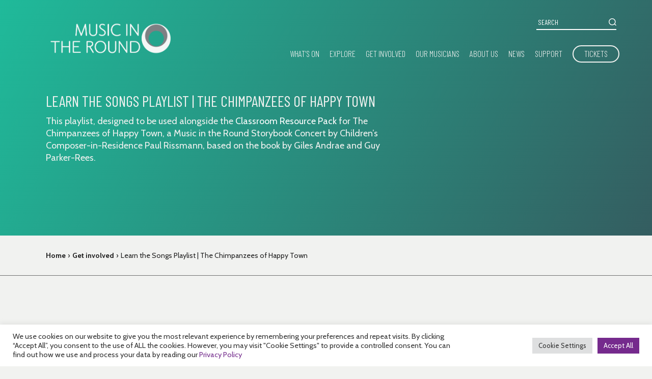

--- FILE ---
content_type: text/html; charset=UTF-8
request_url: https://musicintheround.co.uk/resources/learn-the-songs-the-chimpanzees-of-happy-town/
body_size: 12293
content:
<!doctype html>
<html lang="en-US">
<head>
		<meta charset="UTF-8">
	<meta name="viewport" content="width=device-width, initial-scale=1">
	<link rel="profile" href="https://gmpg.org/xfn/11">
	<link rel="preconnect" href="https://fonts.gstatic.com">
	<link rel="preconnect" href="https://fonts.gstatic.com">
	<link href="https://fonts.googleapis.com/css2?family=Barlow+Condensed:wght@300;400&family=Cabin:ital,wght@0,400;0,600;0,700;1,400;1,700&display=swap" rel="stylesheet">	
	<meta name='robots' content='index, follow, max-image-preview:large, max-snippet:-1, max-video-preview:-1' />

	<!-- This site is optimized with the Yoast SEO Premium plugin v26.7 (Yoast SEO v26.7) - https://yoast.com/wordpress/plugins/seo/ -->
	<title>Learn the Songs Playlist | The Chimpanzees of Happy Town - Music in the Round</title>
	<meta name="description" content="Learn the Songs Playlist | The Chimpanzees of Happy Town - Music in the Round" />
	<link rel="canonical" href="https://musicintheround.co.uk/resources/learn-the-songs-the-chimpanzees-of-happy-town/" />
	<meta property="og:locale" content="en_US" />
	<meta property="og:type" content="article" />
	<meta property="og:title" content="Learn the Songs Playlist | The Chimpanzees of Happy Town" />
	<meta property="og:description" content="Learn the Songs Playlist | The Chimpanzees of Happy Town - Music in the Round" />
	<meta property="og:url" content="https://musicintheround.co.uk/resources/learn-the-songs-the-chimpanzees-of-happy-town/" />
	<meta property="og:site_name" content="Music in the Round" />
	<meta property="article:publisher" content="https://www.facebook.com/musicintheround/" />
	<meta property="article:modified_time" content="2024-10-03T12:50:38+00:00" />
	<meta property="og:image" content="https://musicintheround.co.uk/wp-content/uploads/2022/06/Copy-of-Sounds-of-Now-facebook-square-1.png" />
	<meta property="og:image:width" content="1181" />
	<meta property="og:image:height" content="708" />
	<meta property="og:image:type" content="image/png" />
	<meta name="twitter:card" content="summary_large_image" />
	<meta name="twitter:site" content="@musicintheround" />
	<meta name="twitter:label1" content="Est. reading time" />
	<meta name="twitter:data1" content="1 minute" />
	<script type="application/ld+json" class="yoast-schema-graph">{"@context":"https://schema.org","@graph":[{"@type":"WebPage","@id":"https://musicintheround.co.uk/resources/learn-the-songs-the-chimpanzees-of-happy-town/","url":"https://musicintheround.co.uk/resources/learn-the-songs-the-chimpanzees-of-happy-town/","name":"Learn the Songs Playlist | The Chimpanzees of Happy Town - Music in the Round","isPartOf":{"@id":"https://musicintheround.co.uk/#website"},"datePublished":"2023-09-03T17:00:11+00:00","dateModified":"2024-10-03T12:50:38+00:00","description":"Learn the Songs Playlist | The Chimpanzees of Happy Town - Music in the Round","breadcrumb":{"@id":"https://musicintheround.co.uk/resources/learn-the-songs-the-chimpanzees-of-happy-town/#breadcrumb"},"inLanguage":"en-US","potentialAction":[{"@type":"ReadAction","target":["https://musicintheround.co.uk/resources/learn-the-songs-the-chimpanzees-of-happy-town/"]}]},{"@type":"BreadcrumbList","@id":"https://musicintheround.co.uk/resources/learn-the-songs-the-chimpanzees-of-happy-town/#breadcrumb","itemListElement":[{"@type":"ListItem","position":1,"name":"Home","item":"https://musicintheround.co.uk/"},{"@type":"ListItem","position":2,"name":"Families","item":"https://musicintheround.co.uk/get-involved-tax/families/"},{"@type":"ListItem","position":3,"name":"Learn the Songs Playlist | The Chimpanzees of Happy Town"}]},{"@type":"WebSite","@id":"https://musicintheround.co.uk/#website","url":"https://musicintheround.co.uk/","name":"Music in the Round","description":"Music in the Round gives you the very best musicians performing the very best chamber music. At our home in Sheffield, and many of the venues we visit around the country, you are closer to the performers, sitting just metres away from amazing artists performing spine-tingling live classical music with their heart and soul.","publisher":{"@id":"https://musicintheround.co.uk/#organization"},"potentialAction":[{"@type":"SearchAction","target":{"@type":"EntryPoint","urlTemplate":"https://musicintheround.co.uk/?s={search_term_string}"},"query-input":{"@type":"PropertyValueSpecification","valueRequired":true,"valueName":"search_term_string"}}],"inLanguage":"en-US"},{"@type":"Organization","@id":"https://musicintheround.co.uk/#organization","name":"Music in the Round","url":"https://musicintheround.co.uk/","logo":{"@type":"ImageObject","inLanguage":"en-US","@id":"https://musicintheround.co.uk/#/schema/logo/image/","url":"https://musicintheround.co.uk/wp-content/uploads/2022/06/Copy-of-Sounds-of-Now-facebook-square-1.png","contentUrl":"https://musicintheround.co.uk/wp-content/uploads/2022/06/Copy-of-Sounds-of-Now-facebook-square-1.png","width":1181,"height":708,"caption":"Music in the Round"},"image":{"@id":"https://musicintheround.co.uk/#/schema/logo/image/"},"sameAs":["https://www.facebook.com/musicintheround/","https://x.com/musicintheround","https://www.instagram.com/musicintheround/?hl=en","https://youtube.com/channel/UC_CVU4CfvRWDRa7Vc_Uel3g"]}]}</script>
	<!-- / Yoast SEO Premium plugin. -->


<link rel="alternate" type="application/rss+xml" title="Music in the Round &raquo; Feed" href="https://musicintheround.co.uk/feed/" />
<link rel="alternate" type="application/rss+xml" title="Music in the Round &raquo; Comments Feed" href="https://musicintheround.co.uk/comments/feed/" />
<link rel="alternate" title="oEmbed (JSON)" type="application/json+oembed" href="https://musicintheround.co.uk/wp-json/oembed/1.0/embed?url=https%3A%2F%2Fmusicintheround.co.uk%2Fresources%2Flearn-the-songs-the-chimpanzees-of-happy-town%2F" />
<link rel="alternate" title="oEmbed (XML)" type="text/xml+oembed" href="https://musicintheround.co.uk/wp-json/oembed/1.0/embed?url=https%3A%2F%2Fmusicintheround.co.uk%2Fresources%2Flearn-the-songs-the-chimpanzees-of-happy-town%2F&#038;format=xml" />
<style id='wp-img-auto-sizes-contain-inline-css'>
img:is([sizes=auto i],[sizes^="auto," i]){contain-intrinsic-size:3000px 1500px}
/*# sourceURL=wp-img-auto-sizes-contain-inline-css */
</style>

<style id='wp-emoji-styles-inline-css'>

	img.wp-smiley, img.emoji {
		display: inline !important;
		border: none !important;
		box-shadow: none !important;
		height: 1em !important;
		width: 1em !important;
		margin: 0 0.07em !important;
		vertical-align: -0.1em !important;
		background: none !important;
		padding: 0 !important;
	}
/*# sourceURL=wp-emoji-styles-inline-css */
</style>
<link rel='stylesheet' id='wp-block-library-css' href='https://musicintheround.co.uk/wp-includes/css/dist/block-library/style.min.css?ver=6.9' media='all' />
<style id='global-styles-inline-css'>
:root{--wp--preset--aspect-ratio--square: 1;--wp--preset--aspect-ratio--4-3: 4/3;--wp--preset--aspect-ratio--3-4: 3/4;--wp--preset--aspect-ratio--3-2: 3/2;--wp--preset--aspect-ratio--2-3: 2/3;--wp--preset--aspect-ratio--16-9: 16/9;--wp--preset--aspect-ratio--9-16: 9/16;--wp--preset--color--black: #000000;--wp--preset--color--cyan-bluish-gray: #abb8c3;--wp--preset--color--white: #ffffff;--wp--preset--color--pale-pink: #f78da7;--wp--preset--color--vivid-red: #cf2e2e;--wp--preset--color--luminous-vivid-orange: #ff6900;--wp--preset--color--luminous-vivid-amber: #fcb900;--wp--preset--color--light-green-cyan: #7bdcb5;--wp--preset--color--vivid-green-cyan: #00d084;--wp--preset--color--pale-cyan-blue: #8ed1fc;--wp--preset--color--vivid-cyan-blue: #0693e3;--wp--preset--color--vivid-purple: #9b51e0;--wp--preset--gradient--vivid-cyan-blue-to-vivid-purple: linear-gradient(135deg,rgb(6,147,227) 0%,rgb(155,81,224) 100%);--wp--preset--gradient--light-green-cyan-to-vivid-green-cyan: linear-gradient(135deg,rgb(122,220,180) 0%,rgb(0,208,130) 100%);--wp--preset--gradient--luminous-vivid-amber-to-luminous-vivid-orange: linear-gradient(135deg,rgb(252,185,0) 0%,rgb(255,105,0) 100%);--wp--preset--gradient--luminous-vivid-orange-to-vivid-red: linear-gradient(135deg,rgb(255,105,0) 0%,rgb(207,46,46) 100%);--wp--preset--gradient--very-light-gray-to-cyan-bluish-gray: linear-gradient(135deg,rgb(238,238,238) 0%,rgb(169,184,195) 100%);--wp--preset--gradient--cool-to-warm-spectrum: linear-gradient(135deg,rgb(74,234,220) 0%,rgb(151,120,209) 20%,rgb(207,42,186) 40%,rgb(238,44,130) 60%,rgb(251,105,98) 80%,rgb(254,248,76) 100%);--wp--preset--gradient--blush-light-purple: linear-gradient(135deg,rgb(255,206,236) 0%,rgb(152,150,240) 100%);--wp--preset--gradient--blush-bordeaux: linear-gradient(135deg,rgb(254,205,165) 0%,rgb(254,45,45) 50%,rgb(107,0,62) 100%);--wp--preset--gradient--luminous-dusk: linear-gradient(135deg,rgb(255,203,112) 0%,rgb(199,81,192) 50%,rgb(65,88,208) 100%);--wp--preset--gradient--pale-ocean: linear-gradient(135deg,rgb(255,245,203) 0%,rgb(182,227,212) 50%,rgb(51,167,181) 100%);--wp--preset--gradient--electric-grass: linear-gradient(135deg,rgb(202,248,128) 0%,rgb(113,206,126) 100%);--wp--preset--gradient--midnight: linear-gradient(135deg,rgb(2,3,129) 0%,rgb(40,116,252) 100%);--wp--preset--font-size--small: 13px;--wp--preset--font-size--medium: 20px;--wp--preset--font-size--large: 36px;--wp--preset--font-size--x-large: 42px;--wp--preset--spacing--20: 0.44rem;--wp--preset--spacing--30: 0.67rem;--wp--preset--spacing--40: 1rem;--wp--preset--spacing--50: 1.5rem;--wp--preset--spacing--60: 2.25rem;--wp--preset--spacing--70: 3.38rem;--wp--preset--spacing--80: 5.06rem;--wp--preset--shadow--natural: 6px 6px 9px rgba(0, 0, 0, 0.2);--wp--preset--shadow--deep: 12px 12px 50px rgba(0, 0, 0, 0.4);--wp--preset--shadow--sharp: 6px 6px 0px rgba(0, 0, 0, 0.2);--wp--preset--shadow--outlined: 6px 6px 0px -3px rgb(255, 255, 255), 6px 6px rgb(0, 0, 0);--wp--preset--shadow--crisp: 6px 6px 0px rgb(0, 0, 0);}:where(.is-layout-flex){gap: 0.5em;}:where(.is-layout-grid){gap: 0.5em;}body .is-layout-flex{display: flex;}.is-layout-flex{flex-wrap: wrap;align-items: center;}.is-layout-flex > :is(*, div){margin: 0;}body .is-layout-grid{display: grid;}.is-layout-grid > :is(*, div){margin: 0;}:where(.wp-block-columns.is-layout-flex){gap: 2em;}:where(.wp-block-columns.is-layout-grid){gap: 2em;}:where(.wp-block-post-template.is-layout-flex){gap: 1.25em;}:where(.wp-block-post-template.is-layout-grid){gap: 1.25em;}.has-black-color{color: var(--wp--preset--color--black) !important;}.has-cyan-bluish-gray-color{color: var(--wp--preset--color--cyan-bluish-gray) !important;}.has-white-color{color: var(--wp--preset--color--white) !important;}.has-pale-pink-color{color: var(--wp--preset--color--pale-pink) !important;}.has-vivid-red-color{color: var(--wp--preset--color--vivid-red) !important;}.has-luminous-vivid-orange-color{color: var(--wp--preset--color--luminous-vivid-orange) !important;}.has-luminous-vivid-amber-color{color: var(--wp--preset--color--luminous-vivid-amber) !important;}.has-light-green-cyan-color{color: var(--wp--preset--color--light-green-cyan) !important;}.has-vivid-green-cyan-color{color: var(--wp--preset--color--vivid-green-cyan) !important;}.has-pale-cyan-blue-color{color: var(--wp--preset--color--pale-cyan-blue) !important;}.has-vivid-cyan-blue-color{color: var(--wp--preset--color--vivid-cyan-blue) !important;}.has-vivid-purple-color{color: var(--wp--preset--color--vivid-purple) !important;}.has-black-background-color{background-color: var(--wp--preset--color--black) !important;}.has-cyan-bluish-gray-background-color{background-color: var(--wp--preset--color--cyan-bluish-gray) !important;}.has-white-background-color{background-color: var(--wp--preset--color--white) !important;}.has-pale-pink-background-color{background-color: var(--wp--preset--color--pale-pink) !important;}.has-vivid-red-background-color{background-color: var(--wp--preset--color--vivid-red) !important;}.has-luminous-vivid-orange-background-color{background-color: var(--wp--preset--color--luminous-vivid-orange) !important;}.has-luminous-vivid-amber-background-color{background-color: var(--wp--preset--color--luminous-vivid-amber) !important;}.has-light-green-cyan-background-color{background-color: var(--wp--preset--color--light-green-cyan) !important;}.has-vivid-green-cyan-background-color{background-color: var(--wp--preset--color--vivid-green-cyan) !important;}.has-pale-cyan-blue-background-color{background-color: var(--wp--preset--color--pale-cyan-blue) !important;}.has-vivid-cyan-blue-background-color{background-color: var(--wp--preset--color--vivid-cyan-blue) !important;}.has-vivid-purple-background-color{background-color: var(--wp--preset--color--vivid-purple) !important;}.has-black-border-color{border-color: var(--wp--preset--color--black) !important;}.has-cyan-bluish-gray-border-color{border-color: var(--wp--preset--color--cyan-bluish-gray) !important;}.has-white-border-color{border-color: var(--wp--preset--color--white) !important;}.has-pale-pink-border-color{border-color: var(--wp--preset--color--pale-pink) !important;}.has-vivid-red-border-color{border-color: var(--wp--preset--color--vivid-red) !important;}.has-luminous-vivid-orange-border-color{border-color: var(--wp--preset--color--luminous-vivid-orange) !important;}.has-luminous-vivid-amber-border-color{border-color: var(--wp--preset--color--luminous-vivid-amber) !important;}.has-light-green-cyan-border-color{border-color: var(--wp--preset--color--light-green-cyan) !important;}.has-vivid-green-cyan-border-color{border-color: var(--wp--preset--color--vivid-green-cyan) !important;}.has-pale-cyan-blue-border-color{border-color: var(--wp--preset--color--pale-cyan-blue) !important;}.has-vivid-cyan-blue-border-color{border-color: var(--wp--preset--color--vivid-cyan-blue) !important;}.has-vivid-purple-border-color{border-color: var(--wp--preset--color--vivid-purple) !important;}.has-vivid-cyan-blue-to-vivid-purple-gradient-background{background: var(--wp--preset--gradient--vivid-cyan-blue-to-vivid-purple) !important;}.has-light-green-cyan-to-vivid-green-cyan-gradient-background{background: var(--wp--preset--gradient--light-green-cyan-to-vivid-green-cyan) !important;}.has-luminous-vivid-amber-to-luminous-vivid-orange-gradient-background{background: var(--wp--preset--gradient--luminous-vivid-amber-to-luminous-vivid-orange) !important;}.has-luminous-vivid-orange-to-vivid-red-gradient-background{background: var(--wp--preset--gradient--luminous-vivid-orange-to-vivid-red) !important;}.has-very-light-gray-to-cyan-bluish-gray-gradient-background{background: var(--wp--preset--gradient--very-light-gray-to-cyan-bluish-gray) !important;}.has-cool-to-warm-spectrum-gradient-background{background: var(--wp--preset--gradient--cool-to-warm-spectrum) !important;}.has-blush-light-purple-gradient-background{background: var(--wp--preset--gradient--blush-light-purple) !important;}.has-blush-bordeaux-gradient-background{background: var(--wp--preset--gradient--blush-bordeaux) !important;}.has-luminous-dusk-gradient-background{background: var(--wp--preset--gradient--luminous-dusk) !important;}.has-pale-ocean-gradient-background{background: var(--wp--preset--gradient--pale-ocean) !important;}.has-electric-grass-gradient-background{background: var(--wp--preset--gradient--electric-grass) !important;}.has-midnight-gradient-background{background: var(--wp--preset--gradient--midnight) !important;}.has-small-font-size{font-size: var(--wp--preset--font-size--small) !important;}.has-medium-font-size{font-size: var(--wp--preset--font-size--medium) !important;}.has-large-font-size{font-size: var(--wp--preset--font-size--large) !important;}.has-x-large-font-size{font-size: var(--wp--preset--font-size--x-large) !important;}
/*# sourceURL=global-styles-inline-css */
</style>

<style id='classic-theme-styles-inline-css'>
/*! This file is auto-generated */
.wp-block-button__link{color:#fff;background-color:#32373c;border-radius:9999px;box-shadow:none;text-decoration:none;padding:calc(.667em + 2px) calc(1.333em + 2px);font-size:1.125em}.wp-block-file__button{background:#32373c;color:#fff;text-decoration:none}
/*# sourceURL=/wp-includes/css/classic-themes.min.css */
</style>
<link rel='stylesheet' id='contact-form-7-css' href='https://musicintheround.co.uk/wp-content/plugins/contact-form-7/includes/css/styles.css?ver=6.1.4' media='all' />
<link rel='stylesheet' id='cookie-law-info-css' href='https://musicintheround.co.uk/wp-content/plugins/cookie-law-info/legacy/public/css/cookie-law-info-public.css?ver=3.3.9.1' media='all' />
<link rel='stylesheet' id='cookie-law-info-gdpr-css' href='https://musicintheround.co.uk/wp-content/plugins/cookie-law-info/legacy/public/css/cookie-law-info-gdpr.css?ver=3.3.9.1' media='all' />
<link rel='stylesheet' id='pageloader-style-css' href='https://musicintheround.co.uk/wp-content/plugins/hdk-page-loader/css/pageloader.css?ver=6.9' media='all' />
<link rel='stylesheet' id='mitr-style-css' href='https://musicintheround.co.uk/wp-content/themes/mitr/style.css?ver=1.0.1' media='all' />
<link rel='stylesheet' id='flickity-style-css' href='https://musicintheround.co.uk/wp-content/themes/mitr/css/flickity.css?ver=2.21' media='all' />
<script src="https://musicintheround.co.uk/wp-includes/js/jquery/jquery.min.js?ver=3.7.1" id="jquery-core-js"></script>
<script src="https://musicintheround.co.uk/wp-includes/js/jquery/jquery-migrate.min.js?ver=3.4.1" id="jquery-migrate-js"></script>
<script id="cookie-law-info-js-extra">
var Cli_Data = {"nn_cookie_ids":[],"cookielist":[],"non_necessary_cookies":[],"ccpaEnabled":"","ccpaRegionBased":"","ccpaBarEnabled":"","strictlyEnabled":["necessary","obligatoire"],"ccpaType":"gdpr","js_blocking":"1","custom_integration":"","triggerDomRefresh":"","secure_cookies":""};
var cli_cookiebar_settings = {"animate_speed_hide":"500","animate_speed_show":"500","background":"#FFF","border":"#b1a6a6c2","border_on":"","button_1_button_colour":"#61a229","button_1_button_hover":"#4e8221","button_1_link_colour":"#fff","button_1_as_button":"1","button_1_new_win":"","button_2_button_colour":"#333","button_2_button_hover":"#292929","button_2_link_colour":"#444","button_2_as_button":"","button_2_hidebar":"","button_3_button_colour":"#dedfe0","button_3_button_hover":"#b2b2b3","button_3_link_colour":"#333333","button_3_as_button":"1","button_3_new_win":"","button_4_button_colour":"#dedfe0","button_4_button_hover":"#b2b2b3","button_4_link_colour":"#333333","button_4_as_button":"1","button_7_button_colour":"#752a8d","button_7_button_hover":"#5e2271","button_7_link_colour":"#fff","button_7_as_button":"1","button_7_new_win":"","font_family":"inherit","header_fix":"","notify_animate_hide":"1","notify_animate_show":"","notify_div_id":"#cookie-law-info-bar","notify_position_horizontal":"right","notify_position_vertical":"bottom","scroll_close":"","scroll_close_reload":"","accept_close_reload":"","reject_close_reload":"","showagain_tab":"","showagain_background":"#fff","showagain_border":"#000","showagain_div_id":"#cookie-law-info-again","showagain_x_position":"100px","text":"#333333","show_once_yn":"","show_once":"10000","logging_on":"","as_popup":"","popup_overlay":"1","bar_heading_text":"","cookie_bar_as":"banner","popup_showagain_position":"bottom-right","widget_position":"left"};
var log_object = {"ajax_url":"https://musicintheround.co.uk/wp-admin/admin-ajax.php"};
//# sourceURL=cookie-law-info-js-extra
</script>
<script src="https://musicintheround.co.uk/wp-content/plugins/cookie-law-info/legacy/public/js/cookie-law-info-public.js?ver=3.3.9.1" id="cookie-law-info-js"></script>
<link rel="https://api.w.org/" href="https://musicintheround.co.uk/wp-json/" /><link rel="alternate" title="JSON" type="application/json" href="https://musicintheround.co.uk/wp-json/wp/v2/resources/3326" /><link rel="EditURI" type="application/rsd+xml" title="RSD" href="https://musicintheround.co.uk/xmlrpc.php?rsd" />
<meta name="generator" content="WordPress 6.9" />
<link rel='shortlink' href='https://musicintheround.co.uk/?p=3326' />
	 
<!-- Google Tag Manager -->
<script>(function(w,d,s,l,i){w[l]=w[l]||[];w[l].push({'gtm.start':
new Date().getTime(),event:'gtm.js'});var f=d.getElementsByTagName(s)[0],
j=d.createElement(s),dl=l!='dataLayer'?'&l='+l:'';j.async=true;j.src=
'https://www.googletagmanager.com/gtm.js?id='+i+dl;f.parentNode.insertBefore(j,f);
})(window,document,'script','dataLayer','GTM-M9NLTZN');</script>
<!-- End Google Tag Manager -->
	 
	<link rel="icon" href="https://musicintheround.co.uk/wp-content/uploads/2025/12/cropped-Music-in-the-Round-circle-01-32x32.png" sizes="32x32" />
<link rel="icon" href="https://musicintheround.co.uk/wp-content/uploads/2025/12/cropped-Music-in-the-Round-circle-01-192x192.png" sizes="192x192" />
<link rel="apple-touch-icon" href="https://musicintheround.co.uk/wp-content/uploads/2025/12/cropped-Music-in-the-Round-circle-01-180x180.png" />
<meta name="msapplication-TileImage" content="https://musicintheround.co.uk/wp-content/uploads/2025/12/cropped-Music-in-the-Round-circle-01-270x270.png" />
	<link rel="apple-touch-icon" sizes="180x180" href="https://musicintheround.co.uk/apple-touch-icon.png">
	<link rel="icon" type="image/png" sizes="32x32" href="https://musicintheround.co.uk/favicon-32x32.png">
	<link rel="icon" type="image/png" sizes="16x16" href="https://musicintheround.co.uk/favicon-16x16.png">
	<link rel="manifest" href="https://musicintheround.co.uk/site.webmanifest">
	<link rel="mask-icon" href="https://musicintheround.co.uk/safari-pinned-tab.svg" color="#782b90">
	<meta name="msapplication-TileColor" content="#9f00a7">
	<meta name="theme-color" content="#ffffff">
	<meta name="format-detection" content="telephone=no">
	<!-- Hotjar Tracking Code for https://events.musicintheround.co.uk -->
<script>
    (function(h,o,t,j,a,r){
        h.hj=h.hj||function(){(h.hj.q=h.hj.q||[]).push(arguments)};
        h._hjSettings={hjid:2672873,hjsv:6};
        a=o.getElementsByTagName('head')[0];
        r=o.createElement('script');r.async=1;
        r.src=t+h._hjSettings.hjid+j+h._hjSettings.hjsv;
        a.appendChild(r);
    })(window,document,'https://static.hotjar.com/c/hotjar-','.js?sv=');
</script>
<link rel='stylesheet' id='cookie-law-info-table-css' href='https://musicintheround.co.uk/wp-content/plugins/cookie-law-info/legacy/public/css/cookie-law-info-table.css?ver=3.3.9.1' media='all' />
</head>

<body class="wp-singular resources-template-default single single-resources postid-3326 wp-theme-mitr">
   <div class="pageloader">
		<div class="preloader">
			<iframe src="https://musicintheround.co.uk/wp-content/themes/mitr/assets/itr-animated.svg"></iframe>
		</div>
	</div>
   	 
<!-- Google Tag Manager (noscript) -->
<noscript><iframe src="https://www.googletagmanager.com/ns.html?id=GTM-M9NLTZN"
height="0" width="0" style="display:none;visibility:hidden"></iframe></noscript>
<!-- End Google Tag Manager (noscript) -->
	 
	<div id="page" class="site">
	<a class="skip-link screen-reader-text" href="#primary">Skip to content</a>

	<header id="masthead" class="site-header">
		<div class="site-branding">
			<div class="logo">
				<a href="https://musicintheround.co.uk/">
					<img src="https://musicintheround.co.uk/wp-content/themes/mitr/assets/logo.png">
				</a>
			</div>
			<button class="hamburger hamburger--collapse" type="button" id="hamburger">
				<span class="hamburger-box">
					<span class="hamburger-inner"></span>
				</span>
			</button>
		</div><!-- .site-branding -->
		<nav id="site-navigation" class="main-navigation">
			<div class="menu-menu-1-container"><ul id="primary-menu" class="menu"><li id="menu-item-270" class="menu-item menu-item-type-post_type menu-item-object-page menu-item-270"><a href="https://musicintheround.co.uk/whats-on/">What’s On</a></li>
<li id="menu-item-1346" class="menu-item menu-item-type-post_type menu-item-object-page menu-item-1346"><a href="https://musicintheround.co.uk/explore-at-home/">Explore</a></li>
<li id="menu-item-2886" class="menu-item menu-item-type-post_type menu-item-object-page menu-item-2886"><a href="https://musicintheround.co.uk/get-involved/">Get Involved</a></li>
<li id="menu-item-1593" class="menu-item menu-item-type-post_type menu-item-object-page menu-item-1593"><a href="https://musicintheround.co.uk/our-musicians/">Our Musicians</a></li>
<li id="menu-item-4277" class="menu-item menu-item-type-post_type menu-item-object-page menu-item-4277"><a href="https://musicintheround.co.uk/home/about-us/">About Us</a></li>
<li id="menu-item-1594" class="menu-item menu-item-type-post_type menu-item-object-page menu-item-1594"><a href="https://musicintheround.co.uk/news/">News</a></li>
<li id="menu-item-1595" class="menu-item menu-item-type-post_type menu-item-object-page menu-item-1595"><a href="https://musicintheround.co.uk/support-us/">Support</a></li>
</ul></div>			<div id = "booking_button" class="booking">
         		<a class="button button_booking button_nav" href="https://musicintheround.co.uk/whats-on" target="_blank">TICKETS</a>
			</div>
		</nav><!-- #site-navigation -->
		<div class="main-site">
			<div class="nav-search-form"><form id="search_form" role="search" method="get" class="search-form" action="https://musicintheround.co.uk/">
	<input type="search" id="search-form-input" class="search-field" placeholder="SEARCH" value="" name="s"/>
	<input type="image" alt="Search" class="search-submit" src="https://musicintheround.co.uk/wp-content/themes/mitr/assets/searchicon.svg"/>
</form>
</div>
		</div>
	</header><!-- #masthead -->

	<main id="primary" class="site-main">

		<article >
<div class="mitr-gradient mitr-gradient--aqua padding">
	<div class="page_header podcasts_header">
		<div class="podcasts_header--left">
			<h2 class="white uc barlow">Learn the Songs Playlist | The Chimpanzees of Happy Town</h2>
			<p>This playlist, designed to be used alongside the <a href="https://musicintheround.co.uk/resources/tbc-chimpanzees-of-happy-town-quintet-resource-pack/">Classroom Resource Pack</a> for The Chimpanzees of Happy Town, a Music in the Round Storybook Concert by Children&#8217;s Composer-in-Residence Paul Rissmann, based on the book by Giles Andrae and Guy Parker-Rees.</p>
		</div>
		<div class="podcasts_header--right">
		</div>
	</div>	
</div>
    <div class="breadcrumbs mitr_container margin">
        <a class="weight-bold" href="/">Home</a><span class="greater_than">&rsaquo;</span>
                <a class="weight-bold" href="/get-involved">Get involved</a><span class="greater_than">&rsaquo;</span>        <a href="https://musicintheround.co.uk/resources/learn-the-songs-the-chimpanzees-of-happy-town/">Learn the Songs Playlist | The Chimpanzees of Happy Town</a>
    </div>
</article>

<div class="event_content">
    <div class="mitr_container--itr-desc mitr_container margin">
        <p><iframe title="Learn the Songs: The Chimpanzees of Happy Town" width="640" height="360" src="https://www.youtube.com/embed/videoseries?list=PL1yytCsGleUVnH-PPGF59PHFwY_rPM8yO" frameborder="0" allow="accelerometer; autoplay; clipboard-write; encrypted-media; gyroscope; picture-in-picture; web-share" referrerpolicy="strict-origin-when-cross-origin" allowfullscreen></iframe></p>
            </div>
</div>












        
	</main><!-- #main -->
	    <div class="bg-swirl block_donate padding">
            <div class="flex block_donate--inner">
                <div class="block_donate--text">
                    <h3>Donate</h3>
                    <p><strong>Support from individuals is vital to our work.<br />
</strong>By donating to our charity, you make a direct contribution to chamber music in the UK. Your support helps us engage the very best talent in our concerts, from our in-house Ensemble 360 to international artists such as Steven Isserlis and Angela Hewitt.</p>
                </div>
                <div class="block_donate--button">
                    <a class="button button_donate button_donate--heart" href="https://cafdonate.cafonline.org/10164">Donate Now</a>
                    <input type="image" alt="Donate" class="donate-submit" src="/wp-content/themes/mitr/assets/donate.svg">
                </div>
            </div>
        </div>

	<footer id="colophon" class="site-footer">
		<div class="site-channels margin">
			<div class="site-channels_item">
				<a href="https://www.youtube.com/channel/UC_CVU4CfvRWDRa7Vc_Uel3g" target="_blank">
					<img src= "https://musicintheround.co.uk/wp-content/themes/mitr/assets/youtube-large.svg">
					<div class="site-channels_item--text">
						<h3 class="purple uc barlow">Visit our Youtube channel</h3>
						<p>Explore dozens of online concerts, exclusive interviews with musicians and fun things for families.</p>
					</div>
				</a>
			</div>
			<div class="site-channels_item">
				<a href="/sign-up" target="_blank">
					<img src= "https://musicintheround.co.uk/wp-content/themes/mitr/assets/mail-large.svg" >
					<div class="site-channels_item--text">
						<h3 class="purple uc barlow">Sign up to our mailing list</h3>
						<p>Join our mailing list to receive updates about future events and activities.</p>
					</div>
				</a>
			</div>
		</div>
		<div class="site-info padding">
			<div class="site-info_item">
				<div class="logo">
					<a href="https://www.musicintheround.co.uk/" target="_blank">
						<span class="screen-reader-text">Music in the Round</span>
						<img src="https://musicintheround.co.uk/wp-content/themes/mitr/assets/logo.png">
					</a>
				</div>
			</div>
			<div class="site-info_item">
				<a href="https://www.facebook.com/musicintheround/" target="_blank">
					<span class="screen-reader-text">Facebook</span>
					<img src="https://musicintheround.co.uk/wp-content/themes/mitr/assets/facebook.svg">
				</a>
				<a href="https://twitter.com/musicintheround" target="_blank">
					<span class="screen-reader-text">Twitter</span>
					<img src="https://musicintheround.co.uk/wp-content/themes/mitr/assets/twitter.svg">
				</a>
				<a href="https://www.instagram.com/musicintheround/?hl=en" target="_blank">
					<span class="screen-reader-text">Instagram</span>
					<img src="https://musicintheround.co.uk/wp-content/themes/mitr/assets/instagram.svg">
				</a>
				<a href="https://www.youtube.com/channel/UC_CVU4CfvRWDRa7Vc_Uel3g" target="_blank">
					<span class="screen-reader-text">Youtube</span>
					<img src="https://musicintheround.co.uk/wp-content/themes/mitr/assets/youtube.svg">
				</a>
			</div>
			<div class="site-info_item">
				<div class="menu-footer-menu-container"><ul id="footer-menu" class="menu"><li id="menu-item-84" class="menu-item menu-item-type-custom menu-item-object-custom menu-item-84"><a target="_blank" href="https://www.musicintheround.co.uk/">MusicInTheRound.co.uk</a></li>
<li id="menu-item-1896" class="menu-item menu-item-type-post_type menu-item-object-page menu-item-1896"><a href="https://musicintheround.co.uk/contact-us/">Contact Us</a></li>
<li id="menu-item-1897" class="menu-item menu-item-type-post_type menu-item-object-page menu-item-1897"><a href="https://musicintheround.co.uk/privacy-policy/">Privacy Policy</a></li>
</ul></div>			</div>
			
			<div class="site-info_item">
				<div class="site-info_item--sponsors">
					            <div class="logo_link">
                <a href="https://www.artscouncil.org.uk/projectgrants" target="_blank"><span class="screen-reader-text">Arts Council England</span><img src="https://musicintheround.co.uk/wp-content/uploads/2022/03/ACE.png"></a>            </div>
                    <div class="logo_link">
                <a href="http://www.mayfieldartstrust.org.uk" target="_blank"><span class="screen-reader-text">Mayfield Valley Arts Trust</span><img src="https://musicintheround.co.uk/wp-content/uploads/2022/03/MVAT.png"></a>            </div>
                    <div class="logo_link">
                <a href="https://www.sheffield.gov.uk/" target="_blank"><span class="screen-reader-text">Sheffield City Council</span><img src="https://musicintheround.co.uk/wp-content/uploads/2022/03/SCC.png"></a>            </div>
        				</div>
			</div>
			<div class="site-info_item">
				<div class="site-info_item--support">
					            <div class="logo_link">
                <a href="https://www.artsawardsupporter.com/" target="_blank"><span class="screen-reader-text">Arts Award Supporter</span><img src="https://musicintheround.co.uk/wp-content/uploads/2022/03/arts-award-supporter.png"></a>                <p>Music in the Round is an Arts Award supporter.<a href="https://www.artsawardsupporter.com/"> Find out more</a></p>
            </div>
                    <div class="logo_link">
                <a href="https://www.keychange.eu/" target="_blank"><span class="screen-reader-text">Keychange</span><img src="https://musicintheround.co.uk/wp-content/uploads/2022/03/keychange_logo_pink.png"></a>                <p>We have taken the Keychange Pledge, taking action to represent the underrepresented.</p>
            </div>
                    <div class="logo_link">
                <a href="https://www.fundraisingregulator.org.uk/" target="_blank"><span class="screen-reader-text">Fundraising Regulator</span><img src="https://musicintheround.co.uk/wp-content/uploads/2022/03/fr-logo.png"></a>                            </div>
                    <div class="logo_link">
                <a href="https://blim.org.uk/" target="_blank"><span class="screen-reader-text">Black Lives in Music</span><img src="https://musicintheround.co.uk/wp-content/uploads/2022/06/Untitled-design-36.png"></a>                <p>Music in the Round is a founder member of Black Lives in Music. <a href="https://blim.org.uk/">Find out more.</a></p>
            </div>
        				</div>
			</div>
			<div class="site-info_item site-info_meta">
				<p>Music in the Round Ltd. Registered office; 4th Floor, Sheffield Central Library, Surrey Street, Sheffield, S1 1XZ. Registered charity number; 326<span></span>811. Registered company number; 188<span></span>0734. VAT number; 391<span></span> 1875<span></span> 33.</p>
				<a href="https://wearehdk.com" target="_blank">
					<span class="screen-reader-text">Made by HdK</span>
					<img src="https://musicintheround.co.uk/wp-content/themes/mitr/assets/hdk.svg">
				</a>
			</div>
		</div><!-- .site-info -->
	</footer><!-- #colophon -->
</div><!-- #page -->

<script type="speculationrules">
{"prefetch":[{"source":"document","where":{"and":[{"href_matches":"/*"},{"not":{"href_matches":["/wp-*.php","/wp-admin/*","/wp-content/uploads/*","/wp-content/*","/wp-content/plugins/*","/wp-content/themes/mitr/*","/*\\?(.+)"]}},{"not":{"selector_matches":"a[rel~=\"nofollow\"]"}},{"not":{"selector_matches":".no-prefetch, .no-prefetch a"}}]},"eagerness":"conservative"}]}
</script>
<!--googleoff: all--><div id="cookie-law-info-bar" data-nosnippet="true"><span><div class="cli-bar-container cli-style-v2"><div class="cli-bar-message">We use cookies on our website to give you the most relevant experience by remembering your preferences and repeat visits. By clicking “Accept All”, you consent to the use of ALL the cookies. However, you may visit "Cookie Settings" to provide a controlled consent. You can find out how we use and process your data by reading our <a href="https://musicintheround.co.uk/privacy-policy">Privacy Policy</a></div><div class="cli-bar-btn_container"><a role='button' class="medium cli-plugin-button cli-plugin-main-button cli_settings_button" style="margin:0px 5px 0px 0px">Cookie Settings</a><a id="wt-cli-accept-all-btn" role='button' data-cli_action="accept_all" class="wt-cli-element medium cli-plugin-button wt-cli-accept-all-btn cookie_action_close_header cli_action_button">Accept All</a></div></div></span></div><div id="cookie-law-info-again" data-nosnippet="true"><span id="cookie_hdr_showagain">Manage consent</span></div><div class="cli-modal" data-nosnippet="true" id="cliSettingsPopup" tabindex="-1" role="dialog" aria-labelledby="cliSettingsPopup" aria-hidden="true">
  <div class="cli-modal-dialog" role="document">
	<div class="cli-modal-content cli-bar-popup">
		  <button type="button" class="cli-modal-close" id="cliModalClose">
			<svg class="" viewBox="0 0 24 24"><path d="M19 6.41l-1.41-1.41-5.59 5.59-5.59-5.59-1.41 1.41 5.59 5.59-5.59 5.59 1.41 1.41 5.59-5.59 5.59 5.59 1.41-1.41-5.59-5.59z"></path><path d="M0 0h24v24h-24z" fill="none"></path></svg>
			<span class="wt-cli-sr-only">Close</span>
		  </button>
		  <div class="cli-modal-body">
			<div class="cli-container-fluid cli-tab-container">
	<div class="cli-row">
		<div class="cli-col-12 cli-align-items-stretch cli-px-0">
			<div class="cli-privacy-overview">
				<h4>Privacy Overview</h4>				<div class="cli-privacy-content">
					<div class="cli-privacy-content-text">This website uses cookies to improve your experience while you navigate through the website. Out of these, the cookies that are categorized as necessary are stored on your browser as they are essential for the working of basic functionalities of the website. We also use third-party cookies that help us analyze and understand how you use this website. These cookies will be stored in your browser only with your consent. You also have the option to opt-out of these cookies. But opting out of some of these cookies may affect your browsing experience.</div>
				</div>
				<a class="cli-privacy-readmore" aria-label="Show more" role="button" data-readmore-text="Show more" data-readless-text="Show less"></a>			</div>
		</div>
		<div class="cli-col-12 cli-align-items-stretch cli-px-0 cli-tab-section-container">
												<div class="cli-tab-section">
						<div class="cli-tab-header">
							<a role="button" tabindex="0" class="cli-nav-link cli-settings-mobile" data-target="necessary" data-toggle="cli-toggle-tab">
								Necessary							</a>
															<div class="wt-cli-necessary-checkbox">
									<input type="checkbox" class="cli-user-preference-checkbox"  id="wt-cli-checkbox-necessary" data-id="checkbox-necessary" checked="checked"  />
									<label class="form-check-label" for="wt-cli-checkbox-necessary">Necessary</label>
								</div>
								<span class="cli-necessary-caption">Always Enabled</span>
													</div>
						<div class="cli-tab-content">
							<div class="cli-tab-pane cli-fade" data-id="necessary">
								<div class="wt-cli-cookie-description">
									Necessary cookies are absolutely essential for the website to function properly. These cookies ensure basic functionalities and security features of the website, anonymously.
<table class="cookielawinfo-row-cat-table cookielawinfo-winter"><thead><tr><th class="cookielawinfo-column-1">Cookie</th><th class="cookielawinfo-column-3">Duration</th><th class="cookielawinfo-column-4">Description</th></tr></thead><tbody><tr class="cookielawinfo-row"><td class="cookielawinfo-column-1">cookielawinfo-checkbox-analytics</td><td class="cookielawinfo-column-3">11 months</td><td class="cookielawinfo-column-4">This cookie is set by GDPR Cookie Consent plugin. The cookie is used to store the user consent for the cookies in the category "Analytics".</td></tr><tr class="cookielawinfo-row"><td class="cookielawinfo-column-1">cookielawinfo-checkbox-functional</td><td class="cookielawinfo-column-3">11 months</td><td class="cookielawinfo-column-4">The cookie is set by GDPR cookie consent to record the user consent for the cookies in the category "Functional".</td></tr><tr class="cookielawinfo-row"><td class="cookielawinfo-column-1">cookielawinfo-checkbox-necessary</td><td class="cookielawinfo-column-3">11 months</td><td class="cookielawinfo-column-4">This cookie is set by GDPR Cookie Consent plugin. The cookies is used to store the user consent for the cookies in the category "Necessary".</td></tr><tr class="cookielawinfo-row"><td class="cookielawinfo-column-1">cookielawinfo-checkbox-others</td><td class="cookielawinfo-column-3">11 months</td><td class="cookielawinfo-column-4">This cookie is set by GDPR Cookie Consent plugin. The cookie is used to store the user consent for the cookies in the category "Other.</td></tr><tr class="cookielawinfo-row"><td class="cookielawinfo-column-1">cookielawinfo-checkbox-performance</td><td class="cookielawinfo-column-3">11 months</td><td class="cookielawinfo-column-4">This cookie is set by GDPR Cookie Consent plugin. The cookie is used to store the user consent for the cookies in the category "Performance".</td></tr><tr class="cookielawinfo-row"><td class="cookielawinfo-column-1">viewed_cookie_policy</td><td class="cookielawinfo-column-3">11 months</td><td class="cookielawinfo-column-4">The cookie is set by the GDPR Cookie Consent plugin and is used to store whether or not user has consented to the use of cookies. It does not store any personal data.</td></tr></tbody></table>								</div>
							</div>
						</div>
					</div>
																	<div class="cli-tab-section">
						<div class="cli-tab-header">
							<a role="button" tabindex="0" class="cli-nav-link cli-settings-mobile" data-target="functional" data-toggle="cli-toggle-tab">
								Functional							</a>
															<div class="cli-switch">
									<input type="checkbox" id="wt-cli-checkbox-functional" class="cli-user-preference-checkbox"  data-id="checkbox-functional" />
									<label for="wt-cli-checkbox-functional" class="cli-slider" data-cli-enable="Enabled" data-cli-disable="Disabled"><span class="wt-cli-sr-only">Functional</span></label>
								</div>
													</div>
						<div class="cli-tab-content">
							<div class="cli-tab-pane cli-fade" data-id="functional">
								<div class="wt-cli-cookie-description">
									Functional cookies help to perform certain functionalities like sharing the content of the website on social media platforms, collect feedbacks, and other third-party features.
								</div>
							</div>
						</div>
					</div>
																	<div class="cli-tab-section">
						<div class="cli-tab-header">
							<a role="button" tabindex="0" class="cli-nav-link cli-settings-mobile" data-target="performance" data-toggle="cli-toggle-tab">
								Performance							</a>
															<div class="cli-switch">
									<input type="checkbox" id="wt-cli-checkbox-performance" class="cli-user-preference-checkbox"  data-id="checkbox-performance" />
									<label for="wt-cli-checkbox-performance" class="cli-slider" data-cli-enable="Enabled" data-cli-disable="Disabled"><span class="wt-cli-sr-only">Performance</span></label>
								</div>
													</div>
						<div class="cli-tab-content">
							<div class="cli-tab-pane cli-fade" data-id="performance">
								<div class="wt-cli-cookie-description">
									Performance cookies are used to understand and analyze the key performance indexes of the website which helps in delivering a better user experience for the visitors.
								</div>
							</div>
						</div>
					</div>
																	<div class="cli-tab-section">
						<div class="cli-tab-header">
							<a role="button" tabindex="0" class="cli-nav-link cli-settings-mobile" data-target="analytics" data-toggle="cli-toggle-tab">
								Analytics							</a>
															<div class="cli-switch">
									<input type="checkbox" id="wt-cli-checkbox-analytics" class="cli-user-preference-checkbox"  data-id="checkbox-analytics" />
									<label for="wt-cli-checkbox-analytics" class="cli-slider" data-cli-enable="Enabled" data-cli-disable="Disabled"><span class="wt-cli-sr-only">Analytics</span></label>
								</div>
													</div>
						<div class="cli-tab-content">
							<div class="cli-tab-pane cli-fade" data-id="analytics">
								<div class="wt-cli-cookie-description">
									Analytical cookies are used to understand how visitors interact with the website. These cookies help provide information on metrics the number of visitors, bounce rate, traffic source, etc.
								</div>
							</div>
						</div>
					</div>
																	<div class="cli-tab-section">
						<div class="cli-tab-header">
							<a role="button" tabindex="0" class="cli-nav-link cli-settings-mobile" data-target="advertisement" data-toggle="cli-toggle-tab">
								Advertisement							</a>
															<div class="cli-switch">
									<input type="checkbox" id="wt-cli-checkbox-advertisement" class="cli-user-preference-checkbox"  data-id="checkbox-advertisement" />
									<label for="wt-cli-checkbox-advertisement" class="cli-slider" data-cli-enable="Enabled" data-cli-disable="Disabled"><span class="wt-cli-sr-only">Advertisement</span></label>
								</div>
													</div>
						<div class="cli-tab-content">
							<div class="cli-tab-pane cli-fade" data-id="advertisement">
								<div class="wt-cli-cookie-description">
									Advertisement cookies are used to provide visitors with relevant ads and marketing campaigns. These cookies track visitors across websites and collect information to provide customized ads.
								</div>
							</div>
						</div>
					</div>
																	<div class="cli-tab-section">
						<div class="cli-tab-header">
							<a role="button" tabindex="0" class="cli-nav-link cli-settings-mobile" data-target="others" data-toggle="cli-toggle-tab">
								Others							</a>
															<div class="cli-switch">
									<input type="checkbox" id="wt-cli-checkbox-others" class="cli-user-preference-checkbox"  data-id="checkbox-others" />
									<label for="wt-cli-checkbox-others" class="cli-slider" data-cli-enable="Enabled" data-cli-disable="Disabled"><span class="wt-cli-sr-only">Others</span></label>
								</div>
													</div>
						<div class="cli-tab-content">
							<div class="cli-tab-pane cli-fade" data-id="others">
								<div class="wt-cli-cookie-description">
									Other uncategorized cookies are those that are being analyzed and have not been classified into a category as yet.
								</div>
							</div>
						</div>
					</div>
										</div>
	</div>
</div>
		  </div>
		  <div class="cli-modal-footer">
			<div class="wt-cli-element cli-container-fluid cli-tab-container">
				<div class="cli-row">
					<div class="cli-col-12 cli-align-items-stretch cli-px-0">
						<div class="cli-tab-footer wt-cli-privacy-overview-actions">
						
															<a id="wt-cli-privacy-save-btn" role="button" tabindex="0" data-cli-action="accept" class="wt-cli-privacy-btn cli_setting_save_button wt-cli-privacy-accept-btn cli-btn">SAVE &amp; ACCEPT</a>
													</div>
						
					</div>
				</div>
			</div>
		</div>
	</div>
  </div>
</div>
<div class="cli-modal-backdrop cli-fade cli-settings-overlay"></div>
<div class="cli-modal-backdrop cli-fade cli-popupbar-overlay"></div>
<!--googleon: all--><script src="https://musicintheround.co.uk/wp-includes/js/dist/hooks.min.js?ver=dd5603f07f9220ed27f1" id="wp-hooks-js"></script>
<script src="https://musicintheround.co.uk/wp-includes/js/dist/i18n.min.js?ver=c26c3dc7bed366793375" id="wp-i18n-js"></script>
<script id="wp-i18n-js-after">
wp.i18n.setLocaleData( { 'text direction\u0004ltr': [ 'ltr' ] } );
//# sourceURL=wp-i18n-js-after
</script>
<script src="https://musicintheround.co.uk/wp-content/plugins/contact-form-7/includes/swv/js/index.js?ver=6.1.4" id="swv-js"></script>
<script id="contact-form-7-js-before">
var wpcf7 = {
    "api": {
        "root": "https:\/\/musicintheround.co.uk\/wp-json\/",
        "namespace": "contact-form-7\/v1"
    },
    "cached": 1
};
//# sourceURL=contact-form-7-js-before
</script>
<script src="https://musicintheround.co.uk/wp-content/plugins/contact-form-7/includes/js/index.js?ver=6.1.4" id="contact-form-7-js"></script>
<script src="https://musicintheround.co.uk/wp-content/plugins/hdk-page-loader/js/pageloader.js?ver=1.0.0" id="pageloader-script-js"></script>
<script src="https://musicintheround.co.uk/wp-content/plugins/simple-ajax-chat/resources/sac.php?ver=20251121" id="sac-js"></script>
<script src="https://musicintheround.co.uk/wp-content/themes/mitr/js/navigation.js?ver=1.0.1" id="mitr-navigation-js"></script>
<script src="https://musicintheround.co.uk/wp-content/themes/mitr/js/flickity.pkgd.min.js?ver=2.21" id="flickity-js"></script>
<script src="https://musicintheround.co.uk/wp-content/themes/mitr/js/flickity-init.js?ver=1.0.1" id="flickity-init-js"></script>
<script id="wp-emoji-settings" type="application/json">
{"baseUrl":"https://s.w.org/images/core/emoji/17.0.2/72x72/","ext":".png","svgUrl":"https://s.w.org/images/core/emoji/17.0.2/svg/","svgExt":".svg","source":{"concatemoji":"https://musicintheround.co.uk/wp-includes/js/wp-emoji-release.min.js?ver=6.9"}}
</script>
<script type="module">
/*! This file is auto-generated */
const a=JSON.parse(document.getElementById("wp-emoji-settings").textContent),o=(window._wpemojiSettings=a,"wpEmojiSettingsSupports"),s=["flag","emoji"];function i(e){try{var t={supportTests:e,timestamp:(new Date).valueOf()};sessionStorage.setItem(o,JSON.stringify(t))}catch(e){}}function c(e,t,n){e.clearRect(0,0,e.canvas.width,e.canvas.height),e.fillText(t,0,0);t=new Uint32Array(e.getImageData(0,0,e.canvas.width,e.canvas.height).data);e.clearRect(0,0,e.canvas.width,e.canvas.height),e.fillText(n,0,0);const a=new Uint32Array(e.getImageData(0,0,e.canvas.width,e.canvas.height).data);return t.every((e,t)=>e===a[t])}function p(e,t){e.clearRect(0,0,e.canvas.width,e.canvas.height),e.fillText(t,0,0);var n=e.getImageData(16,16,1,1);for(let e=0;e<n.data.length;e++)if(0!==n.data[e])return!1;return!0}function u(e,t,n,a){switch(t){case"flag":return n(e,"\ud83c\udff3\ufe0f\u200d\u26a7\ufe0f","\ud83c\udff3\ufe0f\u200b\u26a7\ufe0f")?!1:!n(e,"\ud83c\udde8\ud83c\uddf6","\ud83c\udde8\u200b\ud83c\uddf6")&&!n(e,"\ud83c\udff4\udb40\udc67\udb40\udc62\udb40\udc65\udb40\udc6e\udb40\udc67\udb40\udc7f","\ud83c\udff4\u200b\udb40\udc67\u200b\udb40\udc62\u200b\udb40\udc65\u200b\udb40\udc6e\u200b\udb40\udc67\u200b\udb40\udc7f");case"emoji":return!a(e,"\ud83e\u1fac8")}return!1}function f(e,t,n,a){let r;const o=(r="undefined"!=typeof WorkerGlobalScope&&self instanceof WorkerGlobalScope?new OffscreenCanvas(300,150):document.createElement("canvas")).getContext("2d",{willReadFrequently:!0}),s=(o.textBaseline="top",o.font="600 32px Arial",{});return e.forEach(e=>{s[e]=t(o,e,n,a)}),s}function r(e){var t=document.createElement("script");t.src=e,t.defer=!0,document.head.appendChild(t)}a.supports={everything:!0,everythingExceptFlag:!0},new Promise(t=>{let n=function(){try{var e=JSON.parse(sessionStorage.getItem(o));if("object"==typeof e&&"number"==typeof e.timestamp&&(new Date).valueOf()<e.timestamp+604800&&"object"==typeof e.supportTests)return e.supportTests}catch(e){}return null}();if(!n){if("undefined"!=typeof Worker&&"undefined"!=typeof OffscreenCanvas&&"undefined"!=typeof URL&&URL.createObjectURL&&"undefined"!=typeof Blob)try{var e="postMessage("+f.toString()+"("+[JSON.stringify(s),u.toString(),c.toString(),p.toString()].join(",")+"));",a=new Blob([e],{type:"text/javascript"});const r=new Worker(URL.createObjectURL(a),{name:"wpTestEmojiSupports"});return void(r.onmessage=e=>{i(n=e.data),r.terminate(),t(n)})}catch(e){}i(n=f(s,u,c,p))}t(n)}).then(e=>{for(const n in e)a.supports[n]=e[n],a.supports.everything=a.supports.everything&&a.supports[n],"flag"!==n&&(a.supports.everythingExceptFlag=a.supports.everythingExceptFlag&&a.supports[n]);var t;a.supports.everythingExceptFlag=a.supports.everythingExceptFlag&&!a.supports.flag,a.supports.everything||((t=a.source||{}).concatemoji?r(t.concatemoji):t.wpemoji&&t.twemoji&&(r(t.twemoji),r(t.wpemoji)))});
//# sourceURL=https://musicintheround.co.uk/wp-includes/js/wp-emoji-loader.min.js
</script>

</body>
</html>


<!-- Page cached by LiteSpeed Cache 7.7 on 2026-01-20 06:55:54 -->

--- FILE ---
content_type: text/css
request_url: https://musicintheround.co.uk/wp-content/plugins/hdk-page-loader/css/pageloader.css?ver=6.9
body_size: 59
content:

.pageloader{
	position: fixed;
    top: 0;
    left: 0;
	z-index: 120;
	display: flex;
	flex-direction: column;
	align-items: center;
	justify-content: center;
	background-color: #782b90;
	width: 100%;
	height: 100%;
	}
	.pageloader.hide{
		animation-name: hide;
		animation-duration: 400ms;
		animation-direction: normal;
		animation-fill-mode: both;
	}
	@keyframes hide{
		0%{
			z-index:100;
			opacity:1;
		
		}
		25%{
			opacity:1;
			
		}
		98%{
			opacity:0;
			z-index:100;
			
		}
		100%{
			z-index:-10;
			opacity:0;
		}
	}
	/*.preloader{
		width:150px;
		height:150px;
	}*/
	.preloader iframe{
		border: 0;
		position: absolute;
		top: calc(50% - 50px);
		left: calc(50% - 50px);
		width: 100px;
		height: 100px;
	}
	

--- FILE ---
content_type: text/css
request_url: https://musicintheround.co.uk/wp-content/themes/mitr/style.css?ver=1.0.1
body_size: 22922
content:
/*!

Theme Name: Around Music

Theme URI: http://underscores.me/

Author: Chad Rossouw for HdK

Author URI: https://wearehdk.com/

Description: A theme developed for Music in the Round Microsite

Version: 1.0.0

Tested up to: 5.4

Requires PHP: 5.6

License: GNU General Public License v2 or later

License URI: LICENSE

Text Domain: mitr

Tags: custom-background, custom-logo, custom-menu, featured-images, threaded-comments, translation-ready



This theme, like WordPress, is licensed under the GPL.

Use it to make something cool, have fun, and share what you've learned.



Around Music is based on Underscores https://underscores.me/, (C) 2012-2020 Automattic, Inc.

Underscores is distributed under the terms of the GNU GPL v2 or later.



Normalizing styles have been helped along thanks to the fine work of

Nicolas Gallagher and Jonathan Neal https://necolas.github.io/normalize.css/

*/



/*--------------------------------------------------------------

>>> TABLE OF CONTENTS:

----------------------------------------------------------------

# Generic

	- Normalize

	- Box sizing

# Base

	- Typography

	- Elements

	- Links

	- Forms

## Layouts

# Components

	- Navigation

	- Posts and pages

	- Comments

	- Widgets

	- Media

	- Captions

	- Galleries

# plugins

	- Jetpack infinite scroll

# Utilities

	- Accessibility

	- Alignments



--------------------------------------------------------------*/



/*--------------------------------------------------------------

# Generic

--------------------------------------------------------------*/



/* Normalize

--------------------------------------------- */



/*! normalize.css v8.0.1 | MIT License | github.com/necolas/normalize.css */



/* Document

	 ========================================================================== */



/**

 * 1. Correct the line height in all browsers.

 * 2. Prevent adjustments of font size after orientation changes in iOS.

 */

html {

	line-height: 1.15;

	-webkit-text-size-adjust: 100%;

}



/* Sections

	 ========================================================================== */



/**

 * Remove the margin in all browsers.

 */

body {

	margin: 0;

}



/**

 * Render the `main` element consistently in IE.

 */

main {

	display: block;

}



/**

 * Correct the font size and margin on `h1` elements within `section` and

 * `article` contexts in Chrome, Firefox, and Safari.

 */

h1 {

	font-size: 2em;

	margin: 0.67em 0;

}



/* Grouping content

	 ========================================================================== */



/**

 * 1. Add the correct box sizing in Firefox.

 * 2. Show the overflow in Edge and IE.

 */

hr {

	box-sizing: content-box;

	height: 0;

	overflow: visible;

}



/**

 * 1. Correct the inheritance and scaling of font size in all browsers.

 * 2. Correct the odd `em` font sizing in all browsers.

 */

pre {

	font-family: monospace, monospace;

	font-size: 1em;

}



/* Text-level semantics

	 ========================================================================== */



/**

 * Remove the gray background on active links in IE 10.

 */

a {

	background-color: transparent;

}



/**

 * 1. Remove the bottom border in Chrome 57-

 * 2. Add the correct text decoration in Chrome, Edge, IE, Opera, and Safari.

 */

abbr[title] {

	border-bottom: none;

	text-decoration: underline;

	text-decoration: underline dotted;

}



/**

 * Add the correct font weight in Chrome, Edge, and Safari.

 */

b,

strong {

	font-weight: bolder;

}



/**

 * 1. Correct the inheritance and scaling of font size in all browsers.

 * 2. Correct the odd `em` font sizing in all browsers.

 */

code,

kbd,

samp {

	font-family: monospace, monospace;

	font-size: 1em;

}



/**

 * Add the correct font size in all browsers.

 */

small {

	font-size: 80%;

}



/**

 * Prevent `sub` and `sup` elements from affecting the line height in

 * all browsers.

 */

sub,

sup {

	font-size: 75%;

	line-height: 0;

	position: relative;

	vertical-align: baseline;

}



sub {

	bottom: -0.25em;

}



sup {

	top: -0.5em;

}



/* Embedded content

	 ========================================================================== */



/**

 * Remove the border on images inside links in IE 10.

 */

img {

	border-style: none;

}



/* Forms

	 ========================================================================== */



/**

 * 1. Change the font styles in all browsers.

 * 2. Remove the margin in Firefox and Safari.

 */

button,

input,

optgroup,

select,

textarea {

	font-family: inherit;

	font-size: 100%;

	line-height: 1.15;

	margin: 0;

}



/**

 * Show the overflow in IE.

 * 1. Show the overflow in Edge.

 */

button,

input {

	overflow: visible;

}



/**

 * Remove the inheritance of text transform in Edge, Firefox, and IE.

 * 1. Remove the inheritance of text transform in Firefox.

 */

button,

select {

	text-transform: none;

}



/**

 * Correct the inability to style clickable types in iOS and Safari.

 */

/* button,

[type="button"],

[type="reset"],

[type="submit"] {

	/* -webkit-appearance: button; */

/* } */ */



/**

 * Remove the inner border and padding in Firefox.

 */

button::-moz-focus-inner,

[type="button"]::-moz-focus-inner,

[type="reset"]::-moz-focus-inner,

[type="submit"]::-moz-focus-inner {

	border-style: none;

	padding: 0;

}



/**

 * Restore the focus styles unset by the previous rule.

 */

button:-moz-focusring,

[type="button"]:-moz-focusring,

[type="reset"]:-moz-focusring,

[type="submit"]:-moz-focusring {

	outline: 1px dotted ButtonText;

}



/**

 * Correct the padding in Firefox.

 */

fieldset {

	padding: 0.35em 0.75em 0.625em;

}



/**

 * 1. Correct the text wrapping in Edge and IE.

 * 2. Correct the color inheritance from `fieldset` elements in IE.

 * 3. Remove the padding so developers are not caught out when they zero out

 *		`fieldset` elements in all browsers.

 */

legend {

	box-sizing: border-box;

	color: inherit;

	display: table;

	max-width: 100%;

	padding: 0;

	white-space: normal;

}



/**

 * Add the correct vertical alignment in Chrome, Firefox, and Opera.

 */

progress {

	vertical-align: baseline;

}



/**

 * Remove the default vertical scrollbar in IE 10+.

 */

textarea {

	overflow: auto;

}



/**

 * 1. Add the correct box sizing in IE 10.

 * 2. Remove the padding in IE 10.

 */

[type="checkbox"],

[type="radio"] {

	box-sizing: border-box;

	padding: 0;

}



/**

 * Correct the cursor style of increment and decrement buttons in Chrome.

 */

[type="number"]::-webkit-inner-spin-button,

[type="number"]::-webkit-outer-spin-button {

	height: auto;

}



/**

 * 1. Correct the odd appearance in Chrome and Safari.

 * 2. Correct the outline style in Safari.

 */

/* [type="search"] {

	-webkit-appearance: textfield;

	outline-offset: -2px;

}
 */


/**

 * Remove the inner padding in Chrome and Safari on macOS.

 */

[type="search"]::-webkit-search-decoration {

	-webkit-appearance: none;

}



/**

 * 1. Correct the inability to style clickable types in iOS and Safari.

 * 2. Change font properties to `inherit` in Safari.

 */

::-webkit-file-upload-button {

	-webkit-appearance: button;

	font: inherit;

}



/* Interactive

	 ========================================================================== */



/*

 * Add the correct display in Edge, IE 10+, and Firefox.

 */

details {

	display: block;

}



/*

 * Add the correct display in all browsers.

 */

summary {

	display: list-item;

}



/* Misc

	 ========================================================================== */



/**

 * Add the correct display in IE 10+.

 */

template {

	display: none;

}



/**

 * Add the correct display in IE 10.

 */

[hidden] {

	display: none;

}



/* Box sizing

--------------------------------------------- */



/* Inherit box-sizing to more easily change it's value on a component level.

@link http://css-tricks.com/inheriting-box-sizing-probably-slightly-better-best-practice/ */

*,

*::before,

*::after {

	box-sizing: inherit;

}



html {

	box-sizing: border-box;

}



/*--------------------------------------------------------------

# Base

--------------------------------------------------------------*/

/* Colours

--------------------------------------------- */

:root{

		--bg-color: #f1f2f0;

		--text-color: #1f1f1f;

		--text-white: #FFFFFF;

		--primary-purple:#782b90;

		--secondary-purple:#762f8e;

		--tertiary-purple:#3d0f4c;

		--gradient-grey: #151515;

		--gradient-aqua: #1FBA9A;

		--blue-grey: #889a9c;

		--dark-blue-grey: #345D60;

		--light-grey: #d8dddc;

		--dark-grey: #2c4245;

		--banner-pink: #e74d6b;

		--border-grey: #707070;

		--paginate-grey: #1A1A1A;

		--dots-grey: #C1C1C1;

		--red-gradient: #F15747;

		--dark-red-gradient: #3E0600;

		--bg-yellow: #FFED00;






}

/* Typography

--------------------------------------------- */

html{

	font-size: 62.5%;

	scroll-behavior: smooth;

}

body,

button,

input,

select,

optgroup,

textarea {

	color: var(--text-color);

	font-family: 'Cabin', sans-serif;

	font-size: 1.6rem;

	line-height: 1.5;

}



h1,

h2,

h3,

h4,

h5,

h6 {

	color: var(--text-color);

	font-family: 'Cabin', sans-serif;

	margin:0 0 10px 0;

}



h1,h2{

	font-size:2.9rem;

	line-height:120%;

	color:var(--bg-color);

	font-weight:400;

}

h3{

	font-size:1.6rem;

	text-transform: uppercase;

	font-weight:600;

}

h4{

	font-size:1.8rem;

	font-weight:700;

	line-height:110%;

}

p {

	margin-bottom: 1.5em;

	margin-top:0;

	font-weight:400;

	color: var(--text-color);

	font-family: 'Cabin', sans-serif;

	font-size: 1.6rem;

	line-height: 150%;

}



dfn,

cite,

em,

i {

	font-style: italic;

}





/* Elements

--------------------------------------------- */

body {

	background: var(--bg-color);

}



html.no-scroll, body.no-scroll{

	overflow: hidden;

}



ul,

ol {

	margin: 0 0 1.5em 3em;

}



ul {

	list-style: disc;

}



ol {

	list-style: decimal;

}



li{

	list-style-type: none;

}



dt {

	font-weight: 700;

}



dd {

	margin: 0 1.5em 1.5em;

}



/* Make sure embeds and iframes fit their containers. */

embed,

iframe,

object {

	max-width: 100%;
	
}



img {

	height: auto;

	max-width: 100%;

}



figure {

	margin: 1em 0;

}



table {

	margin: 0 0 1.5em;

	width: 100%;

}



button:focus {

    outline: #ccc3 1px dotted;

}

/* Links

--------------------------------------------- */

a {

	color: var(--secondary-purple);

	text-decoration: none;

}



a:visited {

	color: var(--secondary-purple);

	text-decoration: none;

}



a:hover,

a:focus,

a:active {

	opacity:0.8;

	text-decoration: none;

}



a:focus {

	outline: #ccc3 1px dotted;

}



a:hover,

a:active {

	outline: 0;

}



/* What's On link on Homepage main text */



.unique {

	color: white !important;

	text-decoration: underline;

	font-weight: 600;

}



/* Forms

--------------------------------------------- */

button,

input[type="button"],

input[type="reset"],

input[type="submit"] {

	border: 1px solid;

	border-color: #ccc #ccc #bbb;

	border-radius: 3px;

	background: #e6e6e6;

	color: rgba(0, 0, 0, 0.8);

	line-height: 1;

	padding: 0.6em 1em 0.4em;

}



button:hover,

input[type="button"]:hover,

input[type="reset"]:hover,

input[type="submit"]:hover {

	border-color: #ccc #bbb #aaa;

}



button:active,

button:focus,

input[type="button"]:active,

input[type="button"]:focus,

input[type="reset"]:active,

input[type="reset"]:focus,

input[type="submit"]:active,

input[type="submit"]:focus {

	border-color: #aaa #bbb #bbb;

}



input[type="text"],

input[type="email"],

input[type="url"],

input[type="password"],

input[type="search"],

input[type="number"],

input[type="tel"],

input[type="range"],

input[type="date"],

input[type="month"],

input[type="week"],

input[type="time"],

input[type="datetime"],

input[type="datetime-local"],

input[type="color"],

textarea {

	color: #666;

	border: 1px solid #ccc;

	border-radius: 3px;

	padding: 3px;

}



input[type="text"]:focus,

input[type="email"]:focus,

input[type="url"]:focus,

input[type="password"]:focus,

input[type="search"]:focus,

input[type="number"]:focus,

input[type="tel"]:focus,

input[type="range"]:focus,

input[type="date"]:focus,

input[type="month"]:focus,

input[type="week"]:focus,

input[type="time"]:focus,

input[type="datetime"]:focus,

input[type="datetime-local"]:focus,

input[type="color"]:focus,

textarea:focus {

	color: #111;

}



select {

	border: 1px solid #ccc;

}



textarea {

	width: 100%;

}



/*--------------------------------------------------------------

# Layouts

--------------------------------------------------------------*/

html, body {

    max-width: 100%;

    overflow-x: hidden;

}

/*Proportional Images*/

.proportional{
	position: relative;
	width:100%;
	overflow: hidden;
}
	

@supports (aspect-ratio: 16/9){
	.proportional.proportional_16-9 {
		aspect-ratio: 16/9;
	}
	.proportional.proportional_4-3 {
		aspect-ratio: 4/3;
	}
}

@supports not (aspect-ratio: 16/9){
	.proportional.proportional_16-9 {
		padding-top:56.25%;
		height: 0;
	}	
	.proportional.proportional_4-3 {
		padding-top:75%;
		height: 0;
	}	
}
	
.proportional img, .proportional iframe{
	position: absolute;
	top: 0;
	left: 0;
	width: 100%;
	height: 100%;
	object-fit: cover;
}

.margin {
	margin-left: 2.5%;
	margin-right: 2.5%;
}

.padding {
	padding-left: 2.5%;
	padding-right: 2.5%;
}

@media only screen and (min-width: 1200px){

	.margin{
		margin-left: calc(50vw - 550px);
		margin-right: calc(50vw - 550px);
	}

	.padding {
		padding-left: calc(50vw - 550px);
		padding-right: calc(50vw - 550px);
	}

}


/*--------------------------------------------------------------

# Components

--------------------------------------------------------------*/



.hamburger {

	padding: 15px 0;

	display: inline-block;

	cursor: pointer;

	transition-property: opacity, filter;

	transition-duration: 0.15s;

	transition-timing-function: linear;

	font: inherit;

	color: inherit;

	text-transform: none;

	background-color: transparent;

	border: 0;

	margin: 0;

	overflow: visible; 

}



.hamburger:hover {

	opacity: 0.8; 

}



.hamburger.is-active:hover {

	opacity: 0.8; 

}



.hamburger.is-active .hamburger-inner,

.hamburger.is-active .hamburger-inner::before,

.hamburger.is-active .hamburger-inner::after {

	background-color: var(--bg-color); 

}



.hamburger-box {

	width: 40px;

	height: 24px;

	display: inline-block;

	position: relative; 

}

  

.hamburger-inner {

	display: block;

	top: 50%;

	margin-top: -2px; 

}

.hamburger-inner, .hamburger-inner::before, .hamburger-inner::after {

	width: 40px;

	height: 4px;

	background-color: var(--bg-color);

	border-radius: 4px;

	position: absolute;

	transition-property: transform;

	transition-duration: 0.15s;

	transition-timing-function: ease; 

}

.hamburger-inner::before, .hamburger-inner::after {

	content: "";

	display: block; 

}



.hamburger-inner::before {

	top: -10px; 

}



.hamburger-inner::after {

	bottom: -10px; 

}

 

/*

* Hamburger Collapse

*/

.hamburger--collapse .hamburger-inner {

	top: auto;

	bottom: 0;

	transition-duration: 0.13s;

	transition-delay: 0.13s;

	transition-timing-function: cubic-bezier(0.55, 0.055, 0.675, 0.19); 

}



.hamburger--collapse .hamburger-inner::after {

	top: -20px;

	transition: top 0.2s 0.2s cubic-bezier(0.33333, 0.66667, 0.66667, 1), opacity 0.1s linear; 

}



.hamburger--collapse .hamburger-inner::before {

	transition: top 0.12s 0.2s cubic-bezier(0.33333, 0.66667, 0.66667, 1), transform 0.13s cubic-bezier(0.55, 0.055, 0.675, 0.19); 

}

  

.hamburger--collapse.is-active .hamburger-inner {

transform: translate3d(0, -10px, 0) rotate(-45deg);

transition-delay: 0.22s;

transition-timing-function: cubic-bezier(0.215, 0.61, 0.355, 1); 

}



.hamburger--collapse.is-active .hamburger-inner::after {

	top: 0;

	opacity: 0;

	transition: top 0.2s cubic-bezier(0.33333, 0, 0.66667, 0.33333), opacity 0.1s 0.22s linear; 

}



.hamburger--collapse.is-active .hamburger-inner::before {

	top: 0;

	transform: rotate(-90deg);

	transition: top 0.1s 0.16s cubic-bezier(0.33333, 0, 0.66667, 0.33333), transform 0.13s 0.25s cubic-bezier(0.215, 0.61, 0.355, 1); 

}

  

/* Masthead

--------------------------------------------- */

#masthead {

    position: absolute;

    height: calc(var(--vh, 1vh) * 100);

    max-height: 85px;

    overflow: hidden;

    width: 100%;

	transition:max-height 800ms ease-in;

	z-index: 99;

}

.site-branding {

	display: flex;

	justify-content: space-between;

	padding: 10px 2.5%;

}



.logo {

    width: 200px;

	z-index:10;

}

#masthead.open {

    max-height: calc(var(--vh, 1vh) * 100);

}



#masthead::before {

	content: '';

	background-image: linear-gradient(-45deg, var(--gradient-grey), var(--primary-purple));

	width: 100%;

	height: 100vh;

	z-index: 0;

	max-height: 0;

	display: block;

	position: absolute;

	transition: max-height 800ms ease-in,background-color 800ms ease-out;

}



#masthead.open::before {

    max-height: calc(var(--vh, 1vh) * 100);

}

.main-site {

    text-align: center;

    position: relative;

    z-index: 10;

}



.main-site a {

    background-color: var(--bg-color);

    padding: 8px 35px 10px 35px;

    border-radius: 30px;

    font-family: 'Barlow Condensed';

    text-transform: uppercase;

}

#search_form {
    display:  flex;
    align-items:  center;
    justify-content:  center;
	border-bottom: 2px solid var(--text-white);
	max-width: 190px;
    margin: 0 auto;
}

#search_form input[type=image] {
    width: 1.5rem;
}

input:-webkit-autofill,
input:-webkit-autofill:hover, 
input:-webkit-autofill:focus, 
input:-webkit-autofill:active{
    background: none !important;
}


#search-form-input {
	-moz-appearance: none;/* older firefox */
   	-webkit-appearance: none; /* safari, chrome, edge and ie mobile */
   	appearance: none; /* rest */
    background: none;
    font-family: 'Barlow Condensed';
    letter-spacing: 0px;
    color: var(--text-white);
    opacity: 1;
    border: none;
	font-size: 1.4rem;
}

#search-form-input::placeholder {
    color: var(--text-white);
    opacity: 1;
}

#search-form-input:focus {
    outline:1px dotted var(--text-white);
}


.mitr_container--search {
	margin-top: 3rem;
}

/*Scroll Slide In*/

#masthead.slideInDown {

    position: fixed;

    top: -100px;

    transition: top 800ms ease, max-height 800ms ease-in;

    background-color: var(--primary-purple);

    z-index:20;

}



#masthead.slideInDown2 {

    top: 0;

 

}

/* Hero Div*/

.flex {
    display: flex;
    flex-wrap: wrap;
    justify-content:  space-between;
	align-items: flex-start;
}

.hero>div {
    flex-basis: 100%;
}

/*Pink Banner*/

.banner--pink {
    text-align: center;
	justify-content: center;
    background-color: var(--banner-pink);
}

.banner--pink a {
    text-decoration: underline;
    letter-spacing: 0px;
    color: var(--text-color);
    font-family: 'Cabin';
    font-size: 1.6rem;
    line-height: 2.4rem;
    font-weight:  500;
    text-align: center;
}

.banner--pink p {
    color: var(--text-color);
    font-family: 'Cabin';
    letter-spacing: 0px;
	display: flex;
	justify-content: center;
    font-size: 1.6rem;
    line-height: 2.4rem;
    font-weight: 400;
    text-align: center;
    padding: 1.9rem 3rem 2.2rem 3rem;
}

/*#Explore */

#explore svg.flickity-button-icon {
    fill: var(--secondary-purple);
    background-color:  transparent;
}



/*Live Stream Components*/

.stream-video {

	padding: 85px 0 40px;

}

.stream-video_stream {
    position: absolute;
    margin-bottom: 15px;
    height: 100%;
    width: 100%;
    top: 0;
    left: 0;
}



.stream-video_icon {

    position: absolute;

    background-color: var(--bg-color);

    width:35px;

    height:34px;

    z-index:10;

    padding:6px;

    top:0;

	right:0;

	object-fit: cover;

    object-position: left;

	

}

img.shift, .stream-video_meta--item.shift img{

	object-position: right;

}

.stream-video h3,.stream-video h4 {

    color: var(--bg-color);

}

.stream-video h4 {

    margin-bottom:0;

}

div#video_modal {
    position: fixed;
    top: 0;
    height: calc(var(--vh, 1vh) * 100);
    left: 0;
    width: 100vw;
    z-index: 100;
    background-color: rgba(0,0,0,0.9);
    transform: translateX(-110vw);
	opacity:0;
	transition: opacity 500ms ease;
}

#video_modal.open{
	transform:translateX(0);
	opacity: 1;
}

a.modal_close {
    width: 50px;
    height: 50px;
    position: absolute;
    top: 50px;
    right: 50px;
    z-index: 100;
    fill: #fff;
	transition:fill 400ms ease;
}

a.modal_close:hover{
	fill:var(--primary-purple);
}

#video_modal .video_player-container {
    width: 95%;
    position: absolute;
    top: 50%;
    left: 50%;
    transform: translate(-50%,-50%);
	max-width: 1280px;
}

#video_modal .video_player-container:after{
	padding-top: calc(56.25% + 10px);
    content: '';
    width: 100%;
    display: block;
}

.single-events .mitr-gradient iframe, #video_modal iframe {
    position: absolute;
    top: 10px;
    left: 10px;
    right: 10px;
    bottom: 10px;
    width: calc(100% - 20px);
    height: calc(100% - 20px);
}

#video-block>div{
    padding: 56.25% 0 0 0;
    position: absolute!important;
    width: 100%;
    height: 100%;
}
/*Chat Block*/

.stream-video_chat {

    margin: 0;

    max-height: 0;

    height: 450px;

    overflow: hidden;

    transition: max-height 400ms ease-in-out, margin 100ms linear;

}

.stream-video_chat.open {

    max-height: calc(var(--vh, 1vh) * 100);

    margin-top: 10px;

	margin-bottom:20px

}

.chat_drag, .chat_close{

	display:none;

}

.stream-video_chat div#simple-ajax-chat {
	display: flex;
	flex-direction: column;
	/* background-color: var(--bg-color); */
}


.stream-video_chat div#sac-output {
    width: 100%;
    height: 170px;
}
.stream-video_chat div#sac-panel {
	width: 100%;
}

.stream-video_chat div#sac-latest-message {
	color: var(--bg-color);
	background-color: var(--secondary-purple);
	text-shadow: none;
}

.stream-video_chat ul#sac-messages {
	padding: 5px;
}

.stream-video_chat ul#sac-messages li {
	background-color: var(--bg-color);
	padding-bottom:5px;
	display: inline-block;
	width: 100%;
	margin-bottom: 20px;
	border-radius: 15px;
	position: relative;
}

.stream-video_chat div#sac-panel {
	padding: 10px 15px;
}

.stream-video_chat form#sac-form fieldset label, form#sac-form fieldset input, form#sac-form fieldset textarea {
	padding: 3px 10px;
	width: 100%;
}

.stream-video_chat input#submitchat {
	width: 100%;
	padding: 3px 10px;
	border-radius: 15px;
	background-color: var(--secondary-purple);
	color: var(--bg-color);
	font-family: 'Barlow Condensed';
	text-transform: uppercase;
}

.stream-video_chat input#submitchat:hover {
	opacity: 0.8;
}

.stream-video_chat ul#sac-messages li::after {
	content: '';
	border-left: 5px solid transparent;
	border-right: 5px solid transparent;
	border-top: 5px solid var(--bg-color);
	position: absolute;
	bottom: -5px;
	left: 20px;
}

/*Trailer Block*/

.trailer--description {

    display: flex;

    justify-content: space-between;

	flex-wrap: wrap;

}



.trailer--description img {

	width: 80%;

    order: 2;

    margin: 0 15px 0 auto;

}



.mitr_container .trailer--description p, .whatson_header p {

    color: var(--bg-color);

	

}



.podcasts_header--left p, .event_archive p,

.mitr_container .trailer--description p, .whatson_header p,
.podcasts_header--left a, .event_archive a,
.mitr_container .trailer--description a, .whatson_header a {

	font-size:1.8rem;
	line-height: 2.4rem;
	color: var(--text-white);

}

/*Video Buttons*/

/*.video_buttons {

    display: flex;

    flex-direction: column;

	align-items: center;

    margin: 30px 0;

}



.video_buttons.video_buttons--empty {

    height: 0;

	margin: 0 auto -30px;

}



.video_buttons p {

    margin: 2px 0 0 25px;

}*/



.stream-video_meta--item {

    display: flex;

    width: 70%;

	margin-bottom: 30px;

}



.stream-video_meta--item img {

    width: 42px;

	height: 41px;

    object-fit: cover;

    object-position: left;

}



.donate-box {

    width: 70%;

    margin: 0 auto 50px;

	text-align:center;

}



.mitr_container .donate-box p{

	text-align:center;

}



a.button.button_donate,a.button.button_booking, a.video_button--button, .reply a, .comment-respond input[type="submit"] {

    font-family: 'Barlow Condensed';

    text-transform: uppercase;

    font-size: 2.2rem;

    background-color: var(--secondary-purple);

    /*padding: 8px 25px 10px 55px; Tim Note: this fixes the Donate Now alignment, sort out proper specificity*/

    border-radius: 30px;

    color:var(--bg-color);

	display: inline-block;

	position: relative;

    margin: 0;

	padding:.5rem 1rem;
}



.video_button--button img{

	height: 2.8rem;

	position: absolute;

	left: 12rem;

	top: 1.4rem;
}



.video_button--column {

    display: flex;

    align-items: center;

    flex-direction: column-reverse;

}



.video_buttons .video_button--column p {

    margin: 10px;

    text-align: center;

	font-size: 1.4rem;

	line-height: 2rem;

}



.video_button--column:nth-child(1) {

    margin-bottom: 15px;

}



.video_buttons.video_buttons--under-content {

    margin-bottom: 0;

}



/*Carousels*/

.mitr_container--upcoming h2, .mitr_container--podcast h2, .mitr_container--videos h2{

    text-transform: uppercase;

    font-family: 'Barlow Condensed';

    font-family: 'Barlow Condensed';

}



.mitr_container--upcoming h2{

	color: var(--secondary-purple);

	font-weight:600;

	font-size: 3.2rem;

}



#podcasts.mitr_container--podcast h2{

	color: var(--bg-color);

}





.mitr_container--videos h2{

	color:var(--secondary-purple);

	font-size: 3rem;

	line-height: 3.6rem;

	font-weight: 400;

	text-align: center;
	
	padding-bottom: 3rem;

}



.mitr_carousel {

    width: 100%;

}



.mitr_carousel.mitr_carousel--upcoming {

    width: 85%;

    margin: 0 auto;

}



p.mitr_date {

    font-weight: 700;

}



.mitr_carousel--upcoming p {

    margin-top: 5px;

}



.mitr_carousel--item {

    width: 100%;

	margin: 0 10px;

	background-color: var(--text-white);

}

.hero .mitr_carousel--item {
	min-height:580px;
}

@media screen and (min-width:700px) {
	.hero .mitr_carousel--item {
		min-height:750px;
	}
}

.mitr_container--explore .mitr_carousel--item{
	min-height:510px;
	height:100%;
	margin-bottom:2rem;
}


.mitr_carousel img {

    width: 100%;

	display:block;

}



.mitr_carousel--dropshadow {

    margin: 25px auto 40px;

    width: calc(100% - 40px);

	

}



p.mitr_carousel--title {

    font-size: 1.8rem;

    margin: 0;

}

.mitr_carousel--item h4{

	text-align: left;

}



#what-you-missed h4 {

    line-height: 2.4rem;

}



.mitr_carousel--upcoming .mitr_carousel--item h4 {

	text-align:center;

    margin-bottom: 0;

}



p.mitr_date {

    font-weight:600;

	margin:0;

}



.mitr_carousel--dropshadow{

	position:relative

}



.mitr_carousel.mitr_carousel--upcoming .mitr_carousel--item p{

	text-align:center;

}



.mitr_carousel.mitr_carousel--upcoming .mitr_carousel--dropshadow::after{

	content: '';

  	position: absolute;

 	z-index: -1;

 	width: 100%;

	height: 100%;

	top:0;

	left:0;

  	opacity: 0;

  	border-radius: 5px;

  	transition: opacity 600ms ease-in-out;

	  box-shadow: 0 0 15px 10px rgb(0 0 0 / 30%);

}



.mitr_carousel--upcoming .mitr_carousel--item.is-selected .mitr_carousel--dropshadow::after {

    opacity:0.6;

}



.mitr_carousel .flickity-prev-next-button .flickity-button-icon {

    position: absolute;

    left: 0;

    top: 0;

    width: 100%;

    height: 100%;

}



.mitr_carousel .flickity-prev-next-button {

    top: 100px;

    border-radius:0;

}



.mitr_carousel .flickity-button, .mitr_carousel .flickity-button:hover {

    background-color: transparent;

	transition:opacity 400ms ease;

}

.mitr_carousel .flickity-button:hover{

	opacity:0.8;

}



.mitr_carousel .flickity-prev-next-button .flickity-button-icon {

	fill: var(--text-white);
	
	background-color: transparent;
	
	opacity: 1;
	
	width: 100%;
	
	height: 100%;
	
	transform: translate(-50%, -50%);
	
	left: 50%;
	
	top: 50%;
	}
	
	
	
	.mitr_carousel .flickity-prev-next-button.previous {
	
	left: 0px;
	
	/* background: #FFFFFF 0% 0% no-repeat padding-box; */
	
	width: 4.8rem;
	
	height: 4.8rem;
	}
	
	
	
	.mitr_carousel .flickity-prev-next-button.next {
	
	right: 0px;
	
	/* background: #FFFFFF 0% 0% no-repeat padding-box; */
	
	width: 4.8rem;
	
	height: 4.8rem;
	}
	



.mitr_carousel.mitr_carousel--podcasts {

    width: 82%;

    margin: 0 auto;

}



.mitr_carousel--podcasts .mitr_carousel--item {

	width: calc(50% - 5px);

    max-width: 150px;

    padding: 0 15px;

    margin: 0 5px;

}



.mitr_carousel--podcasts p {

    margin: 0 0 5px;

}



.mitr_carousel.mitr_carousel--podcasts {

    margin-top: 30px;

}



.mitr_carousel--podcasts img {

    margin-bottom: 20px;

}



.podcast_blurb {

    width: 50%;

    margin: 20px auto;

}



.mitr_container--podcast .podcasts--left p {

    color: var(--bg-color);

}



.mitr_container .podcast_blurb p {

    text-align: center;

    line-height: 140%;

}



a.button.button_donate.button_podcasts {

    background-color: transparent;

    border: 1px var(--bg-color) solid;

    padding: 2px 35px;

	color:var(--bg-color);

}



.mitr_carousel--item.unavailable {

    filter: saturate(0.5) opacity(0.5);

}



.mitr_carousel.mitr_carousel--videos {

    width: 85%;

    margin: 30px auto 0;

}



.mitr_carousel--videos .mitr_carousel--item {

    width: 95%;

}

.mitr_carousel--videos.mitr_carousel img{

	margin-bottom:20px;

}



.podcasts--left {

    margin-bottom: 30px;

}



img.twitter-timeline--icon {

    height: 1.8rem;

}



.mitr_container--twitter {

    text-align: left;

}

.mitr_carousel .card_text h3 {
	font-family: 'Barlow Condensed';
	font-size:  3rem;
	line-height: 3.6rem;
	font-weight: 400;
	color: var(--secondary-purple);
	text-transform: uppercase;
	opacity: 1;
	text-align: left;
}

/*Hero Container*/
.flex.card.card--text-image {
    background-color: var(--text-white);
    display: flex;
    flex-direction: column-reverse;
	
}

.card--text-image {
	margin-bottom: 2em;
}

.flex_item.card_text {
    display: flex;
    flex-direction: column;
    align-content: flex-start;
    align-items: flex-start;
    justify-content: space-around;
	padding: 3rem 2rem;
	margin: 0 auto;
}

.hero .flex_item.card_text{
	align-items: flex-start;
}
.card_text p {
    font-family: 'Cabin';
    font-weight: 400;
    font-size: 1.8rem;
    line-height: 2.4rem;
    text-align: center;
    letter-spacing: 0px;
    color: var(--text-color);
    opacity: 1;
}

.card_text .decorative {
    font-family: 'Cabin';
    font-weight:  400;
    font-size: 1.4rem;
    line-height: 2rem;
    letter-spacing: 0px;
    color: var(--secondary-purple);
    opacity: 1;
    text-transform: uppercase;
    text-align: center;
	width: fit-content;
	margin: 0;
	align-self: flex-start;
}
/*Start Exploring*/
#explore h2 {
    font-family: 'Barlow Condensed';
    letter-spacing: 0px;
    color: var(--secondary-purple);
    text-transform: uppercase;
    opacity: 1;
    text-align: center;
    font-size: 3rem;
    line-height: 3.6rem;
    padding-bottom: 3rem;
    margin: 0;
}


/*Whatson*/



.whatson_header h4{

	color: var(--text-color);

	text-align: center;

	font-weight: 400;

}



 h4.up_next_bold {

    font-weight: 400;
	line-height: 2.4rem;

}


.mitr_container--upcoming .event_grid--item h4.up_next_bold.title{
	font-weight: 400;
}

.event_grid--container .event_grid--item p {
	font-weight: 600;
}

.next_container img {

    margin-bottom: 12px;

}



.whatson_header {

    flex-wrap: wrap;

}



.whatson h1.entry-title {

    text-align: center;
    font-family: 'Barlow Condensed';
    text-transform: uppercase;
}

.whatson_header h1.entry-title {
    font-family: 'Barlow Condensed';
    text-transform: uppercase;
	font-weight:400;
	font-size: 3rem;
    line-height: 3.6rem;
    letter-spacing: 0px;
	padding-bottom: 1rem;
    padding-top: 3rem;
}
.whatson_header>div{

    flex-basis:100%;

	align-self: flex-start;

}

.whatson_header--left img {

    width: 80%;

    order: 2;

    margin: 0 15px 0 auto;

    display: block;

}

.whatson_header .whatson_header--right a {
    color: var(--text-color);
    text-decoration: underline;
}

.whatson_header--left,.whatson_header--right{
	padding:1rem;
}

.next_container {

    background-color: var(--bg-color);

    padding:10px;

    margin-top: 30px;

}



.whatson_header--right h2 {

    color: var(--secondary-purple);

    font-family: 'Barlow Condensed';

    text-transform: uppercase;

    text-align: left;

    font-size: 3.4rem;

}



.whatson_header--right p {

	color: var(--text-color);

	text-align: left;
	
	line-height: 140%;
	
	font-size: 1.8rem;
	
	line-height: 2.8rem;

}

.event_archive header.entry-header.archive {
	background-color: transparent;
	flex-wrap: wrap;
}

.mitr_container--upcoming.mitr_container {
	padding-top: 3rem;
}

.curated_block {
	background: var(--text-white);
	padding-bottom: 30px;
    margin-bottom: 20px;
}

.curated_block h3 {
    color: var(--text-color);
	margin: 15px;
    text-transform: none;
    font-size: 2rem;
    font-weight: 400;
    line-height: 130%;
}

.curated_block h5, .entry-header--actions h5, .event_grid--item h5:not(.watch-again), .decorative {
    color: var(--primary-purple);
    text-transform: uppercase;
    margin: 0 auto 2rem;
    padding-left: 15px;
    position: relative;
	display:inline-block;
}

#coming-up .event_grid--item h5 {
	margin:0;
	font-weight: 400;
	font-size: 1.4rem;
	line-height: 2rem;
	margin-top: 1rem;
}
.entry-header--actions h5{
	margin:0;
}

.curated_block h5::after, .entry-header--actions h5::after, .event_grid--item h5:not(.watch-again)::after, .decorative::after {
    width: 4px;
    height: 4px;
    content: '';
    position: absolute;
    left: 3px;
    background-color: var(--primary-purple);
    border-radius: 50%;
    top: 7px;
}

.event_grid--container .event_grid--item a>img {
    width: 100%;
}

.filters h4 {
    color: var(--blue-grey);
}

/*.filters {
    display: flex;
    flex-wrap: wrap;
	max-width:1120px;
	margin:0 auto;
}*/

form#filter {
	display: flex;
    flex-wrap: wrap;
    flex-direction: column;
}

form#filter select {
    flex-basis: 100%;
    margin-bottom: 10px;
    padding: 10px 10px 10px 20px;
	border: 2px solid transparent;
	border-radius:0;
	-moz-appearance: none;
  	-webkit-appearance: none;
 	 appearance: none;
	background-image: url('/wp-content/themes/mitr/assets/arrow-down.svg');
	background-repeat: no-repeat;
	background-position: right .7em top 50%;
	background-size: .65em auto;
	display: flex;
}

button#form_reset {
    color: var(--bg-color);
    background-color: var(--secondary-purple);
    border: none;
    border-radius: 0;
    padding: 1rem 0 6rem;
    flex-basis: 100%;
	font-size: 1.6rem;
    line-height: 2.4rem;
}

.event_grid--container .event_grid--item p {

    text-align: center;

    font-size: 1.8rem;

	margin: 0 0 2rem;

	color: var(--text-color);

	font-weight: 600;

}

.event_grid--container .event_grid--item a {
    color: var(--text-color);
    font-weight:  600;
    font-size: 1.8rem;
    line-height: 2.4rem;
}

h4.up_next_bold:first-of-type {
    /*margin-top: 15px;*/
    margin-bottom: 4px;
	font-size: 2rem;
    line-height: 2.4rem;
}

h4.up_next_bold.title {
    margin-bottom: 0;
	font-size: 1.8rem;
    line-height: 2.4rem;
    text-transform: capitalize;
}

.event_grid--item h4:nth-of-type(2) {

	margin-bottom:15px;

	font-size: 1.6rem;

	line-height: 2.4rem;

}



.event_grid--container .event_grid--item {

    margin-bottom: 20px;

}


.watch-again img {
	height: 1.8rem;
	margin-right:5px;
	filter: saturate(0) brightness(3.5);
}

.grid_text{
	position: relative;
	padding: 2.9rem 2rem;
	text-align: center;
}
h5.watch-again {
    position: absolute;
    top: -65px;
    color: var(--bg-color);
    background-color: rgb(120 43 144 / 70%);
    display: inline-flex;
    padding: 10px 10px 10px 20px;
    width: 100%;
    left: 0;
    align-items: center;
	text-transform:uppercase;
}




.event_grid--container {

    display: flex;

    flex-wrap: wrap;

    margin-bottom: 20px;

}

.event_content p.no-items{
	margin:0;
}

.event_grid--item {

    flex-basis: 100%;
	background-color: var(--text-white);

}

.mitr_grid--videos .event_grid--item {
	background-color: var(--bg-color);
}




div#coming-up .video_button--button {

    padding: 8px 25px 10px 25px;
	margin: 0px 0 40px;

}

.mitr_container--upcoming.mitr_container a.video_button--button {
    margin-top: 40px;
}

.mitr_container p.archive-description {

    text-align: center;
	margin: 1rem auto 0;
	max-width: 200px;
	margin-bottom: 7rem;
    

}



/*div#coming-up {

    border-bottom: 1px solid var(--blue-grey);

}*/



/*Podcasts*/



.podcasts_header > div {

    flex-basis: 100%;

}



.podcasts_header--right>img, .podcasts--right>img {

    width: 17rem;

    margin: 0 auto;

}



.podcasts_header--right {

	text-align: center;

}



.podcasts_header {

    flex-wrap: wrap;

}



.podcasts_header .podcasts_header--left {

    text-align: left;

    margin-bottom:30px

}

.podcasts_header--left p{

     color: var(--bg-color);

}


/*
div#podcasts {

    border-top: 1px solid var(--blue-grey);

    border-bottom: 1px solid var(--blue-grey);

}*/



#podcasts h2 {

    color: var(--secondary-purple);

    text-transform: uppercase;

    font-family: 'Barlow Condensed';

    font-family: 'Barlow Condensed';

}

.podcasts .page {
    border-bottom: 1px solid var(--blue-grey);
}

.mitr_grid--podcasts .mitr_grid--item {

    margin-bottom: 45px;

	display: flex; 

    flex-wrap: wrap; 

}



.mitr_grid--podcasts .mitr_grid--item img {

    flex-basis: 30%; 

    height: 100%; 

    max-width: 100%; 

    width: 45%;

    margin-right: 15px;

}



.mitr_grid--podcasts h4 {

    text-align: left;

}



.mitr_grid--item iframe {

    margin-top: 35px;

    box-shadow: 0 0 8px rgb(0 0 0 / 40%);

}



.mitr_grid--right {

    flex-basis: 50%;
	border-top: var(--red-gradient) 8px solid;
	padding-top: 3.2rem;

}



.mitr_grid--right h5 {

    text-align: left;
    margin: 0;
	font-size: 1.4rem;
	line-height: 1.8rem;
	font-weight: 400;
}

/* Navigation

--------------------------------------------- */

.main-navigation {

	display: block;

	width: 100%;

	opacity: 0;

	transition: opacity 400ms ease-in-out 400ms;

}



.main-site{

	opacity: 0;

	transition: opacity 400ms ease-in-out 400ms;

}



.open .main-navigation, .open .main-site {

    opacity: 1;

}



.main-navigation ul ul {

	box-shadow: 0 3px 3px rgba(0, 0, 0, 0.2);

	float: left;

	position: absolute;

	top: 100%;

	left: -999em;

	z-index: 99999;

}



.main-navigation ul ul ul {

	left: -999em;

	top: 0;

}



.main-navigation ul ul li:hover > ul,

.main-navigation ul ul li.focus > ul {

	display: block;

	left: auto;

}



.main-navigation ul ul a {

	width: 200px;

}



.main-navigation ul li:hover > ul,

.main-navigation ul li.focus > ul {

	left: auto;

}



.main-navigation li {

	position: relative;

}



.main-navigation a {

	display: block;

	text-decoration: none;

	font-family:'Barlow Condensed', sans-serif;

	font-weight:300;

	font-size:2rem;

	color:var(--bg-color);

	text-transform: uppercase;

}







.site-main .comment-navigation,

.site-main

.posts-navigation,

.site-main

.post-navigation {

	margin: 0 0 1.5em;

}



.comment-navigation .nav-links,

.posts-navigation .nav-links,

.post-navigation .nav-links {

	display: flex;

}



.comment-navigation .nav-previous,

.posts-navigation .nav-previous,

.post-navigation .nav-previous {

	flex: 1 0 50%;

}



.comment-navigation .nav-next,

.posts-navigation .nav-next,

.post-navigation .nav-next {

	text-align: end;

	flex: 1 0 50%;

}



.menu {

    margin: 50px auto 0;

    display: flex;

    flex-direction: column;

    align-items: center;

    padding: 0;

}



.menu-item {

    margin-bottom: 10px;

}



.menu-item a{

	transition: border 400ms ease;

}

.main-navigation li.current_page_item a ,

.menu-item a:hover {

    border-bottom: 2px var(--bg-color) solid; 

}



.donate, .booking {

    text-align: center;

    z-index: 10;

    position: relative;

    margin-bottom: 2em;


}




a.button.button_donate.button_nav, a.button.button_booking.button_nav {

    background-color: transparent;

    border: 1px var(--bg-color) solid;

    padding: 2px 35px;

}



/* Posts and pages

--------------------------------------------- */

.sticky {

	display: block;

}



.updated:not(.published) {

	display: none;

}



.page-content,

.entry-content,

.entry-summary {

	margin: 1.5em 0 0;

}



.page-links {

	clear: both;

	margin: 0 0 1.5em;

}

/*Video Page*/

.mitr-gradient .entry-header {

    text-align: center;
}

.archive{
	padding-top: 6rem;

}



.mitr-gradient, .single-events .mitr-gradient, .whatson .mitr-gradient, .event_archive.mitr-gradient, .podcasts .mitr-gradient, .faqs .mitr-gradient, .single-projects .mitr-gradient{

    padding-top: 85px;
	padding-bottom: 50px;

	/*margin-bottom: 30px; commented out to align pink banner*/

}


.whatson iframe#player {

    width: 100%;

	display: block;

}



.single-events .video_player-container, .whatson .video_player-container, #video_modal .video_player-container {

    background-color: var(--bg-color);

    padding: 10px;

    padding-bottom: 10px;

}



.entry-header h3 {

    color: var(--bg-color);

    font-size:1.2rem;

}



.video_player-strip a {

    display: block;

    width: 150px;

    margin: 0 5px;

}



.video_player-strip {

    margin-top: 10px;

	width: calc(100% - 32px);

}



.video_player-strip img {

    border: 3px var(--tertiary-purple) solid;

	transition:filter 300ms ease-in-out, border 300ms ease-in-out;

}



.video_player-strip .flickity-button.previous {

    display: none;

}



.video_player-strip .flickity-button.flickity-prev-next-button {

    top: 0;

    transform: none;

    background: var(--tertiary-purple);

    border-radius:3px;

	width: 25px;

    height: 100%;

    right: -35px;

    padding: 0;

}



.video_player-strip .flickity-prev-next-button .flickity-button-icon {

    width: 100%;

    height: 100%;

    left: -2px;

    top: 0;

    fill: var(--bg-color);

}



.video_player-strip p {

    white-space: nowrap;

    overflow: hidden;

    text-overflow: ellipsis;

    font-size: 1.2rem;

	margin-bottom:0;

}



.video_player-strip a.active img{

	filter:saturate(0.2);

	border-color: var(--dark-grey);

}



.video_player-strip a.active::after {

    content: 'Now Playing';

    position: absolute;

    z-index: 2;

    top: 15px;

    width: 95%;

    text-align: center;

    background-color: var(--bg-color);

    left:2.5%;

    color:var(--dark-grey)

}



.single-events .mitr_container--videos, .faqs .mitr_container--videos {

    background-color: var(--bg-color);

    text-align:center;

	border:0;

	padding-top: 5rem;
}



.single-events .mitr_container--videos .mitr_date, .faqs .mitr_container--videos .mitr_date{

    text-align:left;

}



.video_footer, .event_content {

    border-top: 1px var(--border-grey) solid;

    /*padding: 30px 2.5% 6rem; Note: commented out, messing with In The Round page*/

}

.video_footer {

    border-top: none;
	background-color: var(--text-white);
	padding-top: 3rem;
	padding-bottom: 3rem;
}

.video_footer-item {
    margin-bottom: 0;
}

.video_footer-item h3{
	font-weight:400;
	font-size:3rem;
	font-family: 'Barlow Condensed';
}

.single-events header.entry-header,.page header.entry-header, .whatson_header, .podcasts_header {

    display: flex;

}

.podcasts_header h2{
	font-family: 'Barlow Condensed',sans-serif;
	font-weight: 400;
	text-transform: uppercase;
	font-size: 3rem;
	line-height: 3.6rem;
}

.entry-header--left {

    width: 70%;

    text-align: left;

    padding-right: 10px;

}



.entry-header--right {

    width: 30%;

}



.event_content p {

    max-width: 680px;

	width:95%;

    margin: 0 auto 1.5em;

	font-size: 1.6rem;

	line-height: 2.4rem;

}
.event_content ul,.event_content ol {
	max-width: 680px;
	margin: 0 auto 1.5em;
}
   
.event_content ul li,.event_content ol li {
	list-style-type: disc;
	margin-bottom: 1rem;
}

.event_content .intro_text{
	padding-bottom:3rem;
}

p img {
	margin-top: 3rem;
	margin-bottom:3rem;
}
p .video_button--button{
	padding: 11px 67.25px 13px 22px;
}

p .video_button--button img{
	margin:0;
	top:1rem;
}

.event_content>p:first-child {
	margin-top: 3rem;
}

.single-events header.entry-header, .page header.entry-header  {
    flex-direction: column-reverse;
}

.single-events header.entry-header .entry-header--right, .single-events header.entry-header .entry-header--left, 
.page header.entry-header .entry-header--left, .page header.entry-header .entry-header--right{
    width:100%
}

.single-events h1.entry-title {
    color: var(--primary-purple);
    font-family: 'Barlow Condensed';
    font-weight: 400;
}

.single-events header.entry-header .entry-header--left, .page header.entry-header .entry-header--left {
    padding: 3.6rem 3.8rem 4.2rem;
}

.single-events header.entry-header .entry-header--right img, .page header.entry-header .entry-header--right img {
    display: block;
}

.single-events header.entry-header .entry-header--left h3 {
    color: var(--text-color);
    text-transform: none;
    font-size: 2rem;
}

.single-events header.entry-header .entry-header--left .entry-header--title,.single-events header.entry-header .entry-header--left .entr-header--info {
    margin-bottom: 20px;
    padding-bottom: 10px;
    border-bottom: 1px solid var(--border-grey);
}

.single-events header.entry-header .entry-header--left h3 a {
    text-decoration: underline;
}

.entr-header--info {
    margin-bottom: 30px;
}

.entry-header--actions p {
	font-size: 1.6rem;
	font-weight: 400;
	line-height: 2.4rem;
	margin-bottom: 0;
}

.entry-header--actions p:last-of-type {
    margin-bottom: 33px;
}

a.video_button--button.cta {
	font-size: 2rem;
	line-height: 2.4rem;
	white-space: nowrap;
	margin: 0 auto 30px;
    display: block;
    text-align: center;
    width: 12.8rem;
	padding: 11px 22px 13px;
	background-color: var(--red-gradient);
	cursor: pointer;
}

/* Local video */



video{

	width:100%;

	height: 100%;

}



/* Containers

--------------------------------------------- */



.mitr-gradient {

    background-image: linear-gradient(-45deg, var(--gradient-grey), var(--primary-purple));

}

.mitr-gradient--red{
	background-image: linear-gradient(118deg, var(--red-gradient), var(--dark-red-gradient));
}

.mitr-gradient--aqua{
	background-image: linear-gradient(118deg, var(--gradient-aqua), var(--dark-blue-grey));
}



/*.mitr_container{
	text-align:center;
}*/

.breadcrumbs {
    padding-top: 3rem;
    padding-bottom:  3rem;
	display: flex;
	flex-wrap: wrap;
	align-items: center;
}

span.greater_than {
	line-height: 0;
	display: block;
	padding: 0 0.4rem;
	font-size: 1.4rem;
}


.mitr_container p{

	text-align:left;

	margin-bottom: 1rem;

}



.mitr_container--livestream, .mitr_container--videos{

    border-bottom: 1px var(--blue-grey) solid;

}



.mitr_container--podcast {

	background-color: var(--dark-blue-grey);

	padding: 30px 15px;

}



.mitr_container--twitter.mitr_container {

    text-align: left;
	border-top: 1px solid var(--dark-blue-grey);
	padding-top: 4rem;
	padding-bottom: 4rem;
}

.card--text-image {
	flex-wrap: nowrap;
}


a.twitter-link {

    padding: 0 10px;

}

.mitr_container--welcome.mitr_container h2 {
		margin-bottom: 20px;
		font-family: 'Barlow Condensed';
		font-weight:  400;
		text-align: center;
		font-size:  3rem;
		line-height: 3.6rem;
		letter-spacing: 0px;
		color: var(--dark-blue-grey);
		opacity: 1;
	}

	.mitr_container--welcome.mitr_container p {
		max-width: 720px;
		margin: 0 auto 1rem;
		text-align: center;
		font-family: 'Cabin';
		font-weight:  400;
		font-size: 1.6rem;
		line-height: 2.4rem;
		color: var(--text-color);
		opacity: 1;
		letter-spacing: 0px;
	}
	

.mitr_container--welcome.mitr_container .video_buttons {
    margin-top: 60px;
}

.mitr_container--welcome.mitr_container .video_buttons p{
    margin-top: 20px;
}

.mitr_container--welcome.mitr_container {
	padding:2rem 0rem;
}

.mitr_container--projects.mitr_container{
	padding-top: 3.2rem;
	padding-bottom: 5rem;
}

.mitr_container--projects.mitr_container p{
	max-width: 720px;
    margin: 0 auto 1rem;
}

.mitr_container .sound_embed{
	max-width: 720px;
    width: 100%;
	margin: 3rem auto;
}

/*Donate Block*/

.bg-swirl {
    background-image: url(assets/swirl.png);
	background-repeat: no-repeat;
	background-size: cover;
}

.block_donate--text {
    background-color: var(--text-white);
    margin-top: 3rem;
    margin-bottom: 3rem;
    text-align: center;
    padding-bottom: 5rem;
}

.block_donate--text h3 {
    /* padding: 3.4rem 60rem 1rem 3.8rem; */
    font-family: 'Barlow Condensed';
    text-transform: capitalize;
    font-weight: 400;
    font-size: 3.4rem;
    line-height: 4.2rem;
    letter-spacing: 0px;
    color: var(--text-color);
    opacity: 1;
    padding-top: 1.5rem;
}

.block_donate--text p {
    padding-left: 6.5%;
    padding-right: 6.5%;
    /*padding-bottom: 5rem;*/
    line-height: 2.4rem;
    text-align: center;
    letter-spacing: 0px;
    opacity: 1;
    font-size: 1.5rem;
	max-width: 100%;
}

.block_donate--button {
    display: inline-flex;
    justify-content: flex-end;
    align-items: center;
    align-content: center;
    /* margin-left: calc(50% - 10rem); */
    position: relative;
    transform: scale(0.75);
	top: -9rem;
}

a.button_donate.button_donate--heart {
    padding: 0.8rem 5.5rem 1rem 2.5rem;
}

input.donate-submit {
    width: 2.2rem;
    position: absolute;
    margin-top: -0.2rem;
    right: 2rem;
}

.block_donate--inner {
    justify-content: center;
    align-items: center;
    align-content:  center;
	position: relative;
}

/* Media

--------------------------------------------- */

.page-content .wp-smiley,

.entry-content .wp-smiley,

.comment-content .wp-smiley {

	border: none;

	margin-bottom: 0;

	margin-top: 0;

	padding: 0;

}



/* Make sure logo link wraps around logo image. */

.custom-logo-link {

	display: inline-block;

}



/* Captions

--------------------------------------------- */

.wp-caption {

	margin-bottom: 1.5em;

	max-width: 100%;

}



.wp-caption img[class*="wp-image-"] {

	display: block;

	margin-left: auto;

	margin-right: auto;

}



.wp-caption .wp-caption-text {

	margin: 0.8075em 0;

}



.wp-caption-text {

	text-align: center;

}



/* Galleries

--------------------------------------------- */

.gallery {

	margin-bottom: 1.5em;

	display: grid;

	grid-gap: 1.5em;

}



.gallery-item {

	display: inline-block;

	text-align: center;

	width: 100%;

}



.gallery-columns-2 {

	grid-template-columns: repeat(2, 1fr);

}



.gallery-columns-3 {

	grid-template-columns: repeat(3, 1fr);

}



.gallery-columns-4 {

	grid-template-columns: repeat(4, 1fr);

}



.gallery-columns-5 {

	grid-template-columns: repeat(5, 1fr);

}



.gallery-columns-6 {

	grid-template-columns: repeat(6, 1fr);

}



.gallery-columns-7 {

	grid-template-columns: repeat(7, 1fr);

}



.gallery-columns-8 {

	grid-template-columns: repeat(8, 1fr);

}



.gallery-columns-9 {

	grid-template-columns: repeat(9, 1fr);

}



.gallery-caption {

	display: block;

}



/*Footer*/

footer#colophon {

    border-top: 1px solid var(--border-grey);
	/*margin-top: 1rem;*/

}

h3.purple.uc.barlow {
    font-family: 'Barlow Condensed';
    font-weight:  400;
    font-size: 2.3rem;
    line-height: 2.9rem;
    color: var(--secondary-purple);
    text-align: left;
    letter-spacing: 0px;
    text-transform: uppercase;
}

.site-channels_item p {
    line-height: 2.4rem;
    letter-spacing: 0px;
    text-align: left;
}

.site-channels {
    display: flex;
    flex-direction: column;
    margin-top: 40px;
	margin-bottom: 40px
}



.site-channels img {

    width: 60px;

    margin-right: 20px;

}



.site-channels_item a{

    display: flex;

    align-items: start;

}



.site-channels_item:first-child{

	margin-bottom:25px;

}

.site-info_item--support {
	display:  flex;
    justify-content: flex-start;
    align-items: baseline;
    flex-basis: 100%;
    gap: 2rem;
    padding: 2rem 0 1rem;
}

.site-info_item p {
    color: var(--text-white);
    font-size: 1.2rem;
    line-height: 1.8rem;
    text-align: left;
    letter-spacing: 0;
}


.site-info_item--support img {
    /* align-items: center; */
    justify-content: flex-end;
}



.site-info {

    background-color: var(--dark-blue-grey);
	display: flex;
    justify-content: space-between;
    flex-wrap: wrap;
	padding-bottom: 6rem;
	padding-top:8rem;

}



.site-info_item {

    padding: 30px 2.5% 0;
	display: flex;
	justify-content: flex-start;

}



.site-info_item:nth-child(1) {

    width: 50%;

}



footer .logo {

    width: 100%;

	max-width: 260px;

}



.site-info_item:nth-child(2) {

    width: 50%;

    display: flex;

    justify-content: flex-end;

}



.site-info_item a {

    display: block;

    width: 100%;

	color: var(--text-white);

	text-decoration: underline;

}



.site-info_item:nth-child(2) a {

    margin: 4px;
	text-align: right;
	width: 6rem;
}


.site-info_item:nth-child(2) img {

    filter: invert(1);
	max-width: 48px;

}



#footer-menu {

    margin: 0;

    display: flex;

    flex-direction: row;

    width: 100%;

}



footer .menu-item {

    display: block;

    font-size: 1.4rem;

    padding:0 7px;

    border-right: 1px solid var(--bg-color)

}



footer .menu-item:last-child{

    border:0

}



footer .menu-item a {

    color:var(--bg-color);

    line-height: 1rem;

}



.site-info_item:nth-child(3) {

    flex-basis: 100%;

}



.site-info_item--sponsors {

    display: flex;

    justify-content: space-between;

	gap: 2rem;

	padding-top: 1rem;

	padding-right: 0.5rem;

}



.site-info_item--sponsors a:first-child {

    flex-grow: 3;

}



.site-info_item--sponsors a {

    flex-grow: 1;

    flex-basis: 0%;

    margin: 5px;

}



.site-info_meta p {

    color: var(--bg-color);

    font-size:1.2rem;

	padding-right: 10%;



}

.site-info_meta a{

	width: 40%;

	/* margin:0 auto; */

	justify-content: flex-end;

	align-items: flex-start;

	display: flex;

}

.menu-footer-menu-container {
    padding-top: 2rem;
}

.site-info_item--support:nth-child(2) {
    flex-basis: 50%;
}


.site-info_item--support .logo_link:nth-of-type(2) {
    flex-basis: 124%;
	max-width: 168px;
}

.site-info_item--support .logo_link:nth-of-type(3) {
    max-width: 175.5px;
}

.menu-footer-menu-container a {
    text-decoration: none;
}

/*.site-info_meta img {
	justify-content: flex-end;
    margin-left: 0.5rem;
    padding-bottom: 4rem;
    max-width: 100%;
    align-content: flex-end;
}*/

.hero {
 
    margin:auto 0;
	align-items: stretch;
}

.mitr_carousel--hero {
	margin-bottom: 2rem;
}

.site-info_meta img {
    max-width: 48px;
}

.site-info_item--support .logo_link:nth-of-type(1) {
	max-width: 129.38px;
}

.site-info_item--sponsors .logo_link:nth-of-type(2) {
	max-width: 77.07px;
}

.site-info_item--sponsors .logo_link:nth-of-type(1) {
	max-width: 248.89px;
}

.site-info_item--sponsors .logo_link:nth-of-type(3) {
    max-width: 68px;
}





/*FAQs*/

.mitr_details {

    text-align: left;

    position:relative;

    /* margin-bottom:10px; */

    padding: 20px 0;

    border-top: 1px solid var(--border-grey);

	width: 100%;

}



.mitr_details::before {

    content: '';

    width: 10px;

    height: 10px;

    border-top: 2px solid var(--blue-grey);

    border-left: 2px solid var(--blue-grey);

    position:absolute;

    right:0;

    top: 30px;

    transform:rotate(225deg);

    transition:transform 200ms ease;

	z-index:0;

    }



.mitr_details--header {

    max-width: calc(100% - 20px);

	cursor: pointer;

	position: relative;

    z-index: 10;

}



.mitr_details--header h3 {
    text-transform: none;
	font-size: 1.8rem;
	line-height: 2.4rem;
	margin:0;
}



.mitr_details--contents {

    max-height: 0;

    overflow: hidden;

    transition: max-height 400ms ease, padding 600ms ease

}

.mitr_container--faqs .mitr_details--contents {
	max-width:720px;
}


.open .mitr_details--contents {
    max-height: 3000px;
}

.single-programme{
	margin-bottom:2rem;
}


.open.mitr_details::before {

    transform: rotate(45deg);

	top: 25px;

}

/*What's On*/

.whatson_header .whatson_header--left, .whatson_header .whatson_header--right {
    background-color: var(--text-white);
}

.whatson_header .whatson_header--right {
	margin-bottom:2rem;
}

.purple {
    color: var(--secondary-purple);
}

.aqua {
	color: var(--dark-blue-grey);
}

.bg-blue-grey{
	background-color: var(--dark-blue-grey);
}

.uc {
    text-transform: uppercase;
}

.barlow {
    font-family: 'Barlow Condensed';
}

.whatson_header p {
    color: var(--text-color);
}

.whatson_header--blocks h5, .whatson_header--right h5 {
    font-weight: 400;
    font-size: 1.4rem;
    line-height: 2rem;
	margin-right:15px;
}

.weight-bold {
    font-weight: 700;
}

#what-you-missed h2 {
	font-size: 3rem;
	line-height: 3.6rem;
	font-weight: 400;
	text-align: center;
	padding-bottom: 2rem;
}

.breadcrumbs.mitr_container a {
    color: var(--text-color);
    font-family: 'Cabin';
    font-size: 1.4rem;
    line-height: 1.8rem;
    text-align: left;
}

button#form_reset {
    background-color: transparent;
    color: var(--text-color);
    text-decoration: underline;
    text-align: right;
	cursor: pointer;
}

.pagination {
	font-size: 2rem;
	line-height: 2.8rem;
	color:  var(--paginate-grey);
	display: flex;
	justify-content: center;
	width: 100%;
	align-items:center;
	gap: 2rem;
	padding-top: 2rem;
	padding-bottom: 4rem;
	flex-wrap: wrap;
}

.pagination:empty {
	display: none;
}

.pagination a {
    color: var(--paginate-grey);
}

#filtered {
    margin: 0 auto;
    display: flex;
    flex-wrap: wrap;
    justify-content: space-around;
    position: relative;
}

span.page-numbers.current {
    color: white;
    position:relative;
	z-index: 1;

}

span.page-numbers.current::before {
    content: '';
    width: 3rem;
    height: 3rem;
    background: var(--secondary-purple);
    position: absolute;
    top: calc(50% - 1.5rem);
    left: calc(50% - 1.5rem);
    z-index: -1;
    border-radius: 50%;
}

.pagination svg {
    vertical-align: middle;
    position: absolute;
    height: 1.2rem;
	margin-top: -0.6rem;
	margin-left: 1rem;
}

.prev svg {
    margin-left: -3rem;
}

a.event_archive_link {
    text-decoration: underline;
    font-size: 1.4rem;
    line-height: 2rem;
	display: flex;
    align-items: center;
    justify-content: center;
}

.event_archive_link p {
    font-size: 1.4rem;
    line-height: 1.8rem;
}

p.archive-description {
    font-size: 1.4rem;
    line-height: 1.8rem;
}

.filters {
    display: flex;
    flex-direction: column;
}

/*Single Event*/

h4.bold a {
    color: var(--text-color);
    line-height: 2.4rem;
    font-weight: 600;
}

.grid_text p {
    color: var(--text-color);
    font-weight: 600;
    font-size: 1.8rem;
    line-height: 2.4rem;
	text-align: left;
}

.grid_text a {
    color: var(--text-color);
    font-weight: 600;
    font-size: 1.8rem;
    line-height: 2.4rem;
	display: flex;
	flex-direction: column;
	align-self: flex-start;
}

.grid_text p a{
		display:inline-block;
}

.event_grid--item .grid_text p>a{
	display:inline;
}
.grid_text h5 {
    color: var(--secondary-purple);
    text-transform:uppercase;
    font-weight: 400;
    font-size: 1.4rem;
    line-height: 2rem;
	display: flex;
}

.entr-header--info h5 {
    font-size: 1.8rem;
    line-height: 2.4rem;
    /* text-decoration: underline; */
    font-weight: 400;
}

.entr-header--info h5:first-of-type {
    text-decoration: underline;
	color: var(--text-color);
}

.entr-header--info a {
    color: var(--text-color);
}

.entry-header--actions p:first-of-type::first-line {
    font-weight: 600;
}

.entry-header--actions.button .button_outline .button_booking a {
    font-size: 2rem;
    color: var(--text-color);
}

.button_outline {
    font-family: 'Barlow Condensed';
    text-transform: uppercase;
    font-size: 2rem;
    line-height: 2.4rem;
    background-color: var(--text-white);
    padding: 11px 37px 13px;
    border-radius: 30px;
    color:var(--text-color);
    border: var(--text-color) solid 1px;
    display: inline-block;
    position: relative;
    margin: 0;
    }

	.button_eventbook {
		font-family: 'Barlow Condensed';
		text-transform: uppercase;
		font-size: 2rem;
		line-height: 2.4rem;
		background-color: var(--secondary-purple);
		padding: 11px 22px 13px;
		border-radius: 30px;
		color:var(--text-white);
		display: inline-block;
		position: relative;
		margin: 0;
		}

		a.button_eventbook:visited {
			color: var(--text-white);
		}


a.button.button_booking.button_outline {
    padding: 11px 22px 13px;
    font-size: 2rem;
    line-height: 2.4rem;
    margin-right: 2rem;
	
}

.video_buttons--under-content a.video_button--button {
    padding: 11px 67.25px 13px 22px;
}

.mitr_container--testimonial {
    border-top: 1px solid var(--border-grey);
    padding-top: 5rem;
    padding-bottom: 6rem;
}

.testimonials {
    text-align: center;
    max-width: 720px;
    margin: 0 auto;
}

.stars {
    display: flex;
    flex-wrap: wrap;
    justify-content: center;
    fill: var(--secondary-purple);
	transform: scale(1.5);
	margin-bottom: 1rem;
}

.testimonials h3.purple.barlow.lc {
	font-weight: 400;
}

h3.purple.barlow.lc {
    font-size: 3.4rem;
    line-height: 4.2rem;
}

h5.purple.barlow.lc {
    font-size: 1.6rem;
    line-height: 2.4rem;
}

.testimonials--item {
    padding-bottom: 3rem;
}

.lc {
    text-transform: none;
}

.grey {
    color: var(--dark-blue-grey);
}


h3.grey.lc {
    font-size: 3rem;
    line-height: 3.6rem;
}

.video_footer-item h4 {
    line-height: 2.4rem;
    font-weight: 600;
    padding-top: 1rem;
}

.related_project--project {
    flex-basis: 100%;
}

#what-you-missed .flickity-button-icon {
    fill: var(--secondary-purple);
}

#artists-event .flickity-button-icon {
    fill: var(--secondary-purple);
}

#artists-event .flickity-page-dots .dot {
	width: 18px;height: 18px;
}

.flickity-page-dots {
	bottom: -66px;
}

.flickity-page-dots .dot {
	background: var(--dots-grey);
	opacity: 1;
}

.flickity-page-dots .dot.is-selected {
	opacity: 1;
	background: var(--secondary-purple);
  }

  .mitr_carousel--videos .grid_text {
    padding: 3rem 2rem;
    text-align: left;
	display: grid;
    grid-template-columns: 100%;
    grid-template-rows: auto auto 1fr;
}

#what-you-missed .mitr_container--videos {
    padding-bottom: 7rem;
}

#what-you-missed h5 {
    position: relative;
    padding-left: 2rem;
}

#what-you-missed h5::after {
    width: 4px;
    height: 4px;
    content: '';
    position: absolute;
    left: 3px;
    background-color: var(--primary-purple);
    border-radius: 50%;
    top: 7px;
}

.flex_item.card_image {
    flex-basis: 55%;
	align-self: stretch;
}

.mitr_carousel--videos .grid_text h5 {
    align-self: flex-end;
}

#related-projects{
	margin-bottom:5rem;
}

/* Explore at Home*/

.event_content {
	padding-bottom: 0rem;
}

.block_featured {
	margin-bottom: 4.8rem;
	flex-direction: column;
}

.torus {
	position: absolute;
	width: auto;
	height: 100%;
}

.torus--yellow circle {
	stroke: rgba(240,240,10,0.5);
}

.torus svg {
	height: 100%;
	width: auto;
}

.torus.torus--top-right {
	right: 0;
	top: 0;
	transform: translate(50%, -50%);
}

.torus.torus--bottom-left {
	left: 0;
	top: 0;
	transform: translate(-50%, 50%);
}


.block_featured--text {
	padding: 4.3rem 2rem 2rem;
	text-align: center;
	background-color: var(--text-white);
}

.block_featured--text p {
	margin-bottom: 3rem;
	text-align: center;
}

.blue-grey {
	color: var(--dark-blue-grey);
}

h3.block_featured--text {
	font-size: 3.6rem;
}

.block_featured--text h3 {
	font-size: 3rem;
	line-height: 3.6rem;
	padding-bottom: 2rem;
	font-weight: 400;
}

h3.purple.UC.barlow {
	font-size: 3rem;
	line-height: 3.6rem;
	font-weight: 400;
	padding: 3.2rem 0;
}

.mitr_grid--right h3 {
	font-size: 3rem;
	line-height: 3.6rem;
	font-weight: 400;
}

.grid_text.video_text {
	background-color: var(--bg-color);
}

.play_video svg {
	position: absolute;
	width: 6.75rem;
	top: 50%;
	display: block;
	left: 50%;
	transform: translate(-50%,-50%);
}

.play_video {
	cursor: pointer;
}

.curated_block h2 {
	font-size: 2.4rem;
	line-height: 2.9rem;
	text-align: center;
	padding-top: 1rem;
}

#notes h3 {
	color: var(--dark-blue-grey);
	font-size: 3rem;
	line-height: 3.6rem;
	font-weight: 400;
	font-family: 'Barlow Condensed';
	padding-top: 1rem;
	padding-bottom: 2rem;
}

#notes h2 {
	padding-bottom: 1rem;
}

@supports (aspect-ratio: 1/1){
	.proportional.proportional_square {
		aspect-ratio: 1/1;
	}
}

@supports not (aspect-ratio: 1/1){
	.proportional.proportional_square {
		padding-top:100%;
		height: 0;
	}	
}

.circle-image {
	border-radius: 50%;
	max-width: 16.8rem;
    margin: 0 auto;
}

.page-numbers.disabled {
	opacity: 30%;
}

#itr h4,#news h4  {
	font-weight: 600;
	line-height: 2.4rem;
}

#news h4.date {
	font-weight: 400;
	font-size: 1.4rem;
	text-transform: uppercase;
}

#itr p, #news p {
	text-align: center;
	font-size: 1.4rem;
	line-height: 2.2rem;
}

#itr .flex.card.card--text-image, #news .flex.card.card--text-image {
    width: 100%;
}

.mitr_container--itr-desc h2 {
	color: var(--dark-blue-grey);
}

.mitr_container--itr-desc p{
    text-align: left;
}

.mitr_container--itr-desc {
	padding-top: 3.2rem;
	padding-bottom: 4.8rem;
	border-bottom: 1px solid var(--border-grey);
}

.circle img {
	border-radius: 50%;
}

.tiny img {
	width: 40px;
	height: 40px;
	margin-right: 1rem;
	display: block;
}

.mitr_container--itr-videos, .mitr_container--itr-events, .mitr_grid--resources {
    border-bottom: var(--border-grey) solid 1px;
}


h2.purple.barlow.uc.itr-image-title {
	display: flex;
	padding-top: 4rem;
	padding-bottom: 1rem;
	font-size: 3rem;
	line-height: 3.6rem;
	font-weight: 400;
}

#videos .grid_text {
	padding-top: 2rem;
	padding-bottom: 1rem;
}

/* .overlay {
	position: absolute;
	bottom: 0;
	margin: 0 auto;
	width: 100%;
	padding-top: 9px;
	padding-bottom: 11px;
	padding-left: 20px;
	background-color: rgb(241 87 71 / 76%);
    color: var(--text-white);
   } */

.bg-yellow {
background-color: rgb(255 237 0 / 76%);
color: var(--text-color);
}

.message {
text-transform: uppercase;
font-weight: 400;
}

#resources {
	padding-bottom: 4.8rem;
}

#notes {
	border-bottom: var(--border-grey) 1px solid;
}

.bg-white {
	background-color: var(--text-white);
}

.project-header {
	display: flex;
	flex-direction: column;
	justify-content: center;
	align-items: center;
	align-content: center;
	padding-bottom: 3.6rem;
}

.project-header .entry-title {
	padding-top: 3.6rem;
	margin: 0 10%;
	flex-wrap: wrap;
	text-align: center;
	max-width: 720px;
}

.mitr_container--featured-itr {
	padding-top: 3.2rem;
}

#what-you-missed {
	padding-bottom: 10rem;
}

#artists-event {
	padding-bottom: 10rem;
}

ol.flickity-page-dots {
	bottom: -56px;
	display:none;
}

#related-events {
	padding-bottom: 7rem;
}

/*Comments*/

#comments {
	padding-top: 4.4rem;
}

#comments h2 {
	padding-bottom: 3.7rem;
	font-size: 3rem;
	line-height: 3.6rem;
}

#comments h4 {
	padding-bottom: 1.6rem;
	border-bottom: var(--border-grey) 
	1px solid;
}

.comment-meta {
	padding: 3.2rem 0;
}

.reply {
	border-bottom: var(--border-grey) 1px solid;
	padding-bottom: 2rem;
}

.reply a{
	font-size:1.6rem;
	line-height: 2.4rem;
	background-color: var(--text-white);
	color: var(--text-color);
	text-decoration: underline;
	font-family: 'Cabin';
	text-transform: capitalize;
	font-weight: 600;
}

.comment-author h3 {
    margin-bottom: 0;
	font-weight: 600;
	text-transform: capitalize;
	line-height: 2.4rem;
}

.comment-metadata, .comment-metadata a {
    color: var(--text-color);
    font-size: 1.4rem;
	line-height: 2.4rem;
}

#respond h3 {
	text-transform: none;
	font-size: 1.8rem;
	line-height: 2.4rem;
}

#respond p {
	font-size: 1.6rem;
	line-height: 2.4rem;
}

p.form-submit {
	margin-bottom: 0;
	padding-bottom: 3.2rem;
	padding-top: 2rem;
}

#respond {
	padding-top: 3.2rem;
}


/* About Us*/

.mitr_container--history h2 {
	/*padding-top: 4.7rem;*/
	text-align: center;
	font-size: 3rem;
	line-height: 3.6rem;
}

.page_link .card_text h3 {
    /* padding-top: 3.2rem; */
    padding-bottom: 1rem;
	align-self: center;
}

.page_link {
    display: flex;
    background-color: var(--text-white);
	display: flex;
	flex-direction: row;
}

.page_link .card_text {
	display: grid;
	grid-template-rows: auto auto 1fr;
	justify-content: stretch;
	align-items: flex-start;
	padding: 3.2rem;
	border-top: var(--secondary-purple) 8px solid;
	width: 100%;
}

.mitr_container--page_links {
	padding-top: 4.7rem;
	padding-bottom: 10rem;
	flex-direction: column;
	gap: 2rem;
	align-items: stretch;
}

.page_link .card_text p {
	padding-bottom: 6rem;
}

.page_link .card_text .button_eventbook {
	margin-bottom: 4.2rem;
	align-self: flex-end;
	width: fit-content;
	justify-self: center;
}


.flex_32 {
	flex-basis: 32%;
}

.flex_24{
	flex-basis:48%;
	margin-bottom:2rem;
}
.people.flex{
	align-items: stretch;
}
.people .card_text {
	flex-basis: 50%;
}

.people .card_image {
	flex-basis: 50%;
}

.people .flex.card.card--text-image {
	flex-direction: column;
	flex-basis: 100%;
	min-height: 510px;
	display: grid;
	grid-template-columns: 100%;
	grid-template-rows: auto 1fr;
}

/*.people.flex {
	padding-bottom: 4.7rem;
}*/

.mitr_container--people {
	text-align: center;
}

.people.flex h3 {
	font-size: 2rem;
	line-height: 2.4rem;
	text-align: left;
	font-weight: 400;
}

.people.flex h3 a {
	color:var(--text-color);
}

.people.flex h4 {
	font-size: 1.8rem;
	line-height: 2.4rem;
	text-align: left;
}

#notes .mitr_details:first-of-type {
	border-top: none;
}

.wysiwyg {
	padding-bottom: 2rem;
}

.wysiwyg h1, .wysiwyg h2, .wysiwyg h3, .wysiwyg h4, .wysiwyg h5, .wysiwyg h6, .wysiwyg ul, .wysiwyg ol, .wysiwyg blockquote {
	max-width: 680px;
	margin-left: auto;
	margin-right: auto;
}

.mitr_container--artists h2 {
	text-align: center;
	padding-bottom: 3.2rem;
}

.mitr_container--artists {
	border-top: var(--border-grey) 1px solid; 
	padding-top: 3.2rem; 
	padding-bottom: 0;
}

.mitr_container--artists h2 {
	text-align: center;
}

.mitr_container--artists~.mitr_container--artists {
	border-top: none;
	padding-top: 0;
}

.mitr_container--artists p {
    text-align: center;
    max-width: 720px;
    /*margin: 0 auto;*/
    width: 95%;
    padding-bottom: 4.8rem;
}

.mitr_container--artists h4 {
	text-align: center;
}

.mitr_container--artists h2,.mitr_container--artists p {
	text-align: center;
	padding-bottom:  1.6rem;
}


.mitr_container--artists_events {
	margin-top: 4.8rem;
	background-color: var(--text-white);
}

.mitr_container--artists_events h2 {
	padding-top:4.8rem;
}

.mitr_container--artists_events .flickity-page-dots {
	background-color: var(--text-white);
}

.proportional_16-9.play_video {
	max-width: 720px;
	margin: 0 auto;
}

/*Pages*/
.layouts {
	padding-top: 5rem;
}

.layout {
	padding-bottom: 3rem;
}

.layout .text h3, .layouts .wysiwyg h3,.layout .text h2, .layouts .wysiwyg h2,.layout .text h1, .layouts .wysiwyg h1 {
	color:var(--dark-blue-grey);
	font-family: 'Barlow Condensed',sans-serif;
	font-weight:400;
	font-size:3rem;
	text-transform: none;

	text-align: left;
}

.mitr_container--text-and-image {
	flex-direction: column;
}


.mitr_container--text-and-image .text{
	flex-basis:60%;
}

.mitr_container--text-and-image .image{
	flex-basis:40%;
}

@media screen and (min-width:700px) {
	.mitr_container--text-and-image {
		flex-direction: row;
	}
}

/*Involved*/
.involved .whatson_header{
	padding-bottom: 3.8rem;;
}

.mitr_container--involved-list h2{
	text-align: left;
}


.filters_involved{
	margin-bottom:2rem;
}

.filters_involved input[type=checkbox] {
	display:none;
}

.filters_involved .radio_label span {
	display: inline-flex;
	align-items: center;
	justify-content: space-between;
	caret-color: transparent;
}

.filters_involved .radio_label span::before {
	content: '';height: 1.5rem;width: 1.5rem;outline: 1px solid black;margin-right: 1rem;
}

.radio_label {
	margin-right: 1.5rem;display: inline-block;
	caret-color: transparent;
	cursor: pointer;
}

.filters_involved .radio_label input:checked~span::before {
	background-color: var(--dark-blue-grey);
	border:1px solid var(--bg-color);
}



.mitr_container--involved-list {
	position: relative;
	min-height:300px;
	padding: 2rem 0;
	border-top: 1px solid var(--border-grey);
}

#filter_resources_reset, #filter_events_reset {
    border: 1px solid purple;
    border-radius: 0;
    background: transparent;
    padding: .5rem;
    cursor: pointer;
    color: purple;
    transition: all 400ms ease;
}

#filter_resources_reset:hover, #filter_events_reset:hover {
    color: white;
    background: purple;
}

@media screen and (min-width:700px) {
	.filters_involved form {
		display:flex;
		align-items: center;
		flex-wrap:wrap;
	}
	.filters_involved form h5{
		margin: 0 1rem 0 0;
	}

	.mitr_container--involved-list {
		min-height:510px;
	}

}

.flex.filter_wrapper {
    flex-basis: 100%;
    justify-content: flex-start;
}
.flex.filter_wrapper h5{
	margin-right:.5rem;
}
/*History*/
.mitr_container--history{
	padding-top:3rem;
}

.date_container {
	position: relative;
	width: 160px;
	height: 60px;
	display: flex;
	align-items: center;
	justify-content: center;
	margin: 0 auto 2rem;
	z-index: 10;
	background-color: var(--secondary-purple);
}

.date_container::before {
	content: '';
	width: calc(100% - 2px);
	position: absolute;
	height: calc(100% - 2px);
	background-color: var(--text-white);
	z-index: -1;
}

.mitr_carousel--history .mitr_carousel--item::before {
	content: '';
	width: 100%;
	position: absolute;
	height: 4px;
	background-color: var(--secondary-purple);
	z-index: 0;
	top: 2.5rem;
}

.date_container,.date_container::before {
	clip-path: polygon(100% 0, 100% 80%, 43% 80%, 50% 100%, 57% 80%, 0 80%, 0 0);
}



.mitr_carousel--history .mitr_carousel--item .grey{
	padding:1.5rem;
	margin:0 1.5rem;
	background-color: var(--bg-color);
}

.mitr_carousel--history .mitr_carousel--item .grey img{
	margin-top:1.5rem;
}

.mitr_carousel.mitr_carousel--history .flickity-prev-next-button {top: -3rem;}
.mitr_carousel.mitr_carousel--history .flickity-prev-next-button .flickity-button-icon{fill:var(--secondary-purple)}

@media screen and (min-width:700px) {
	.mitr_carousel--history .mitr_carousel--item {

		width: 50%;
		margin:0;
		
	}
	.mitr_carousel.mitr_carousel--history .flickity-prev-next-button.previous,.mitr_carousel.mitr_carousel--history .flickity-prev-next-button.next {
		top:-3rem;
	}
}
@media screen and (min-width:1000px) {
	.mitr_carousel--history .mitr_carousel--item {
		width: 33.3%;
		margin:0;
	
	}

	.mitr_carousel--history .mitr_carousel--item .grey{
		padding:2.5rem;
	}
	.mitr_carousel.mitr_carousel--history .flickity-prev-next-button.previous,.mitr_carousel.mitr_carousel--history .flickity-prev-next-button.next {
		top:2.5rem;
	}

	.mitr_carousel.mitr_carousel--history .flickity-prev-next-button.previous{
		left:-10%;
	}
	.mitr_carousel.mitr_carousel--history .flickity-prev-next-button.next{
		right:-10%;
	}
}


/*Memberships*/

.memberships {
	padding-top: 2rem;
}

.membership {
	align-items: center;
	margin-bottom:3rem;
	background-color: var(--text-white);
	padding-bottom: 2rem;
	justify-content: space-around;
}

.membership .yellow{
	background-color: #f29d40;
}

.membership .red{
	background-color: var(--red-gradient);
}
.membership .aqua{
	background-color: var(--gradient-aqua);
}
.membership .greygreen{
	background-color: var(--dark-blue-grey);
}

.membership .greygreen h3{
	color:white;
}

.membership--name {
	flex-basis: 100%;
	padding:4rem 2rem 4rem;
	margin-bottom:1rem;
}

.membership--price p span {
	font-family: 'Barlow Condensed',sans-serif;
	font-weight: 500;
	font-size: 2.6rem;
}

.membership--price .button {
	text-transform: uppercase;
	width: 100%;
	padding: 1rem 2rem;
	border: 1px solid var(--secondary-purple);
	border-radius: 4px;
	display: block;
	text-align: center;
}

.membership--price p {
	text-align: center;
}

@media screen and (min-width:700px) {
	.membership--name {
		flex-basis: 20%;
		margin-bottom: 0;
	}

	.membership--desc {
		flex-basis: 80%;
		padding-left: 3rem;
	}

	.membership--price {
		flex-basis: 20%;
		justify-self: flex-end;
		margin-left: 2rem;
	}

	.membership--price p {
		text-align: center;
	}

	.membership {
		justify-content: end;
		display: grid;
		grid-template-columns: 20% auto 150px 150px;
		padding-bottom: 0;
		padding-right:2rem;
	}
}

@media screen and (min-width:1000px){
	.membership--name {
		flex-basis: 15%;
		padding:4rem 2rem 6rem;
		margin-bottom:0;
		align-self: stretch;
	}
	.membership--name h3{
		font-size:2.4rem;
		font-weight:400;
		line-height:110%;;
	}

	.membership--desc {
		flex-basis: 55%;
		padding-left: 5rem;
	}

	.membership--price {
		flex-basis: calc(15% - 2rem);
	}

	.membership {
		margin-bottom:2rem;
		height: 160px;
	}
	
}

/*News*/
.mitr_container--news {
	padding-top: 3rem;
}

.mitr_container--news h2 {
	text-align: left;
	font-size: 3rem;
}

.mitr_container--news .date {
	text-transform: uppercase;
	font-weight: 400;
	margin: 2rem 0 4rem;
}

.recent_news {
	padding-top:3rem;
	margin-top: 3rem;
	margin-bottom: 3rem;
	border-top: 1px solid var(--border-grey);
}

.recent_news .button_eventbook{
	margin: 0 auto;
	display: block;
	width: fit-content;
}

/*--------------------------------------------------------------

# Utilities

--------------------------------------------------------------*/



/* Accessibility

--------------------------------------------- */



/* Text meant only for screen readers. */

.screen-reader-text {

	border: 0;

	clip: rect(1px, 1px, 1px, 1px);

	clip-path: inset(50%);

	height: 1px;

	margin: -1px;

	overflow: hidden;

	padding: 0;

	position: absolute !important;

	width: 1px;

	word-wrap: normal !important;

}



.screen-reader-text:focus {

	background-color: #f1f1f1;

	border-radius: 3px;

	box-shadow: 0 0 2px 2px rgba(0, 0, 0, 0.6);

	clip: auto !important;

	clip-path: none;

	color: #21759b;

	display: block;

	font-size: 0.875rem;

	font-weight: 700;

	height: auto;

	left: 5px;

	line-height: normal;

	padding: 15px 23px 14px;

	text-decoration: none;

	top: 5px;

	width: auto;

	z-index: 100000;

}



/* Do not show the outline on the skip link target. */

#primary[tabindex="-1"]:focus {

	outline: 0;

}



/* Alignments

--------------------------------------------- */

.alignleft {



	/*rtl:ignore*/

	float: left;



	/*rtl:ignore*/

	margin-right: 1.5em;

	margin-bottom: 1.5em;

}



.alignright {



	/*rtl:ignore*/

	float: right;



	/*rtl:ignore*/

	margin-left: 1.5em;

	margin-bottom: 1.5em;

}



.aligncenter {

	clear: both;

	display: block;

	margin-left: auto;

	margin-right: auto;

	margin-bottom: 1.5em;

}



.event_content iframe {

    margin: 2rem auto;
    display: block;
	width:100%;
	

}

#pdf-js-viewer{
	height: 100vh;
}

.single-events .event_content iframe {
    position: static;
    width: 300px;
    height: calc(300px * 9 / 16); 
}


.single-events .stream-video_stream {

    margin-bottom: 0;

}


input#sac_name {
    direction: ltr;
    display: block;
}

.single-events .entry-header, .page .entry-header{
    background-color: var(--bg-color);
    justify-content: flex-start;
}
/*--------------------------------------------------------------

# Media Queries

--------------------------------------------------------------*/

@media only screen and (min-width: 700px){

	/*Typography --700px*/ 

	h1,h2{

		font-size:4rem;

	}

	/*Nav--700px* (moved to 1000px)*/
			
		

	/*Video Buttons--700px*/

	.donate-box {

		width: 250px;

	}



	/*.video_buttons {

		flex-direction: row;

		justify-content: center;

		align-items: flex-start;

	}*/

	

	.stream-video_meta--item {

		flex-direction: column;

		align-items: center;

		position: relative;

		height: 100%;

		margin: 0 10px;

		padding: 0 10px;

	}

	

	.stream-video_meta--item img {

		margin-bottom: 30px;

		width: 60px;

		height: 59px;

	}

	

	.video_buttons p {

		text-align: center;

		margin: 0;

	}

	

	.stream-video_meta--item::after {

		content: '';

		width: 1px;

		height: 40%;

		position: absolute;

		bottom: 0;

		right: -10px;

		background-color: var(--blue-grey);

	}

		

	.stream-video_meta--item:last-child::after {

		display:none

	}



	/*Carousels--700px*/

	.hero>.card{
		flex-basis: 49%;
	}
	
	.hero>.card .flex_item.card_text{
		grid-template-rows: minmax(8rem,auto) 1fr;
		flex-basis: 49%;
	}

	.hero>.card .flex_item.card_text h3{
		align-self: flex-start;
	}

	.mitr_carousel,.mitr_carousel--hero {
		margin-bottom: 5rem;
	}

	.card--text-image {
		margin-bottom: 0;
	}

	.mitr_carousel.mitr_carousel--upcoming .flickity-prev-next-button, .mitr_carousel--videos .flickity-prev-next-button{

		top: 40%;

	}



	.mitr_carousel .flickity-prev-next-button.previous {

		left: 0px;

		top: 20rem;

	}

	

	.mitr_carousel .flickity-prev-next-button.next {

		right: 0px;

		top: 20rem;

	}

	.mitr_carousel.mitr_carousel--upcoming {

		max-width:530px;

	}

	.mitr_carousel.mitr_carousel--upcoming .mitr_carousel--item{

		width:100%;

		max-width:500px;

	}

	
	.mitr_carousel--general .flickity-prev-next-button.previous {
		left: 0;
		top: 48%;
	}
		
		
		
	.mitr_carousel--general .flickity-prev-next-button.next {
		right:0;
		top: 48%;
	}
	
	.mitr_carousel--hero h3.purple.uc.barlow{
		font-size: 3rem;
	}

	#what-you-missed .flickity-page-dots {
		bottom: -6rem;
	}
	#what-you-missed{
		padding-bottom:13rem;
	}

	#artists-event{
		padding-bottom:13rem;
	}

	.flickity-page-dots {
		bottom: -25px;
	}
	.trailer--description{

		flex-wrap: nowrap;

	}

	.trailer--description img {

		order: 0;

		margin: 25px 30px 0 0;

		width: calc(25% + 40px);

		/* padding: 0 20px 0 0; */

		/* border-right: 1px solid var(--bg-color); */

		flex-shrink: 0;

		height: 100%;

	}

	

	.trailer--text {

		flex-shrink: 1;

		padding-left: 20px;

		border-left: 1px solid var(--bg-color);

		margin-top: 20px;

	}

	

	.trailer--text h2 {

		text-align: left;

		font-size: 3.4rem;

	}

	

	.video_button--column {

		flex-basis: 50%;

		padding: 0 40px 0 30px;

	}

	

	/*.video_buttons {

		width: 100%;

		height: auto;

		margin: 30px auto;

		position: relative;

	}*/



	.video_button--column:nth-child(2), .video_button--column:nth-child(3) {

		border-left: 1px solid var(--blue-grey);

	}



	.video_button--column:nth-child(1) {

		margin-bottom: 0;

	}

	.mitr_container p{
		text-align: left;
		margin-bottom: 1rem;
	}

	.flex_item.card_text {
		display: grid;
		grid-template-rows: auto auto 1fr;
		grid-template-columns: 100%;
		margin: 0;
		flex-basis: 55%;
		align-self: stretch;
	}
	
	.mitr_carousel--videos.mitr_carousel--general .flex_item.card_text {
		grid-template-rows: auto auto auto auto 1fr;
	}

	.flex.card.card--text-image h4 {
		text-align: left;
	}

	.mitr_container--upcoming h2 {

		font-size: 4.8rem;

		font-weight: 400;

		margin-bottom: 20px;

	}

	div#coming-up {
		position: relative;
	}

	#loader, #loader_events, #loader_resources {
		position: absolute;
		top: 190px;
		left: calc(50% - 25px);
		width: 50px;
		height: 50px;
		opacity:0;
		transform:translateX(-100vw);
		transition:opacity 200ms ease-in;
	}
	#loader.show, #loader_events.show, #loader_resources.show{
		opacity: 1;
		transform: translateX(0);
	}
	#loader::before, #loader_events::before, #loader_resources::before {
		background-image: conic-gradient(  transparent 90deg,  var(--primary-purple) );
		width: 50px;
		height: 50px;
		top: 20%;
		left: calc(50% - 25px);
		}
	 #loader::after, #loader_events::after, #loader_resources::after{
		 background-color:var(--bg-color);
		 width:36px;
		 height:36px;
		 top:calc(20% + 7px);
		 left: calc(50% - 18px)
	 }
	
	 #loader::before, #loader::after,#loader_events::after, #loader_resources::after,#loader_events::before, #loader_resources::before{
		content: '';
		display: block;
		position: absolute;
		
		border-radius: 100%;
		animation-name: spin;
		animation-duration: 400ms;
		animation-iteration-count: infinite;
		animation-timing-function:linear;
	}
		
	@keyframes spin{
		from{
			transform:rotate(0);
		}
		to{
			transform:rotate(359deg);
		}
	}

	.mitr_container--podcast h2 {

		font-size: 4.8rem;

		font-weight: 400;

	}

	.mitr_container--welcome.mitr_container {
		padding: 2rem 8rem;
	}

	.mitr_container--welcome.mitr_container p {
		text-align: left;
	}

	

	.mitr_container--podcast {

		display: flex;

		padding: 30px 45px;

	}

	

	.podcasts--left {

		text-align: left;

	}

	

	.podcasts--right {

		padding-left: 30px;

	}

	

	.podcasts--right>img, .podcasts_header--right>img {
		width: 17rem;
		margin: 2rem auto 0;
		display: block;
	}
	.whatson_header{
		background-color:var(--text-white)
	}

	.whatson_header .whatson_header--left {
		flex-basis: 25%;
		text-align: left;
		padding:0 2rem 0 0;
	}
	
	.whatson h1.entry-title{
		text-align: left;
	}
	
	.whatson_header .whatson_header--right {
		flex-basis: 75%;
		text-align: left;
		padding:0;
	}
	
	.whatson_header--right p {
		text-align: left;
	}
	
	.whatson_header .whatson_header--blocks {
		flex-basis: 100%;
		display: flex;
		justify-content: space-between;
		gap: 5rem;
		padding-bottom: 5rem;
	}
 
	

	.curated_block {
		flex-basis: 30%;
		margin-bottom: 0;
		position:relative;
	}

	.curated_block::after{
		content:'';
		position: absolute;
		background-color: var(--border-grey);
		width: 1px;
		height: 100%;
		bottom: 0;
		right:-2.5rem;
		z-index: 10;
	}

	.curated_block:last-child::after{
		display:none;
	}

	.curated_block img {
		object-fit: cover;
	}

	.curated_block a {
		display:grid;
		grid-template-columns: 100%;
		grid-template-rows: auto auto 1fr;
		height:100%;
	}

	.curated_block a h5{
		align-self: flex-end;
	}

	form#filter select {
		flex-basis: 41%;
	}
	
	.filters h4 {
		flex-basis: 100%;
	}

	form#filter {
		flex-basis: 100%;
		justify-content: space-between;
		flex-wrap: nowrap;
		gap: 2rem;
		flex-direction: row;
	}

	form#filter select {
		max-width: 32%;
	}

	#explore h2 {
		text-align: left;
	}

	#explore.mitr_container--explore {
		padding-bottom: 5rem;
	}


	/*Donate Block--700px*/

	.block_donate--text {

		padding-bottom: 1rem;
		width: 100%;
	}

	.block_donate--text h3 {
		
		padding-top: 3rem;
		text-align: left;
		padding-left: 3.8rem;

	}

	.block_donate--text p {

		padding-left: 3.8rem;
		/* padding-right: 7%; */
		text-align: left;
		font-size: 1.6rem;
		margin-right: auto;
		margin-left:0;
		max-width:400px;
	}

	.block_donate--button {
		position: absolute;
		transform: none;
		right: 13rem;
		top: 14.5rem;
	}


	
	/*Video Footer--700px*/

	.video_footer-item {
		display: flex;
		flex-wrap: wrap;
		justify-content: space-between;
	}

	

	.video_footer-item img {
		order: 3;
		flex-basis: 40%;
		width: 40%;
		height: 100%;
		margin-left: 15px;
	}

	

	.video_footer-item h4 {
		flex-basis: 100%;
	}

	

	.video_footer-item p, .video_footer-text {
		flex-basis: 55%;
		line-height: 150%;
		padding-right: 5%;
	}



	/*Site Footer--700px*/

	.site-channels {
		flex-direction: row;
		margin-top:3rem;
	}



	.site-channels_item {

		padding: 2rem 3rem 2rem 0;

		flex-basis: 50%;

	}
	

	h3.purple.uc.barlow {
	
		font-size: 2.4rem;
	}

	.site-channels_item--text {
		padding-left: 1rem;
	}


	.site-channels_item:first-child {

		border-right: 1px var(--blue-grey) solid;

	}

	.site-channels_item:last-child{
		padding: 2rem 3rem;
	}

	.site-info_item:nth-child(1) {

		width: 40%;

	}

	.site-info_item:nth-child(2) {

		width: 40%;

	}

	

	.site-info_item:nth-child(3) {

		flex-basis: 50%;

	}

	

	.site-info_item:nth-child(4) {

		flex-basis: 55%;

	}

	

	.site-info_item.site-info_meta {

		display: flex;

		justify-content: space-between;

	}

	

	.site-info_item.site-info_meta p {

		flex-basis: 75%;

	}



	/*Whatson--700px*/
	
	.grid_text{
		text-align: left;
	}

	.whatson_header h1.entry-title {
		padding-bottom: 0;
		padding-top: 0;
	}

	.whatson_header--blocks {
		text-align: left;
	}


	.whatson_header>div {

		flex-basis: 48%;

	}

	

	.whatson_header, .podcasts_header {

		justify-content: space-between;
		padding: 3.8rem 3.8rem 0;

	}
	
	.page_header{
		padding:0;
	}


	.whatson_header--left img {

		margin: 0 auto 0 0;

	}

	

	.event_grid--item {

		flex-basis: 48%;
		text-align: left;

	}

	

	.event_grid--container {

		justify-content: space-between;
		width:100%;
		/*max-width: 730px;*/

	}



	.event_archive p {

		color: var(--bg-color);

	}



	.event_grid--item:nth-child(2n) {

		margin: 0 0 20px 20px;

	}

	.event_grid--container .event_grid--item p {

		text-align: left;
	}

	.flex_item.mitr_details--content {
		flex-basis: 57%;
	}

	.related_project--project {
		flex-basis: 49%;
		margin-bottom: 2rem;
	}

	.mitr_container--videos h2{
		text-align: left;
	}

	#what-you-missed h2 {
		text-align: left;
	}

	#what-you-missed .flickity-page-dots .dot {
		width: 18px;
		height: 18px;
	}

	.mitr-gradient .entry-header {
		text-align: left;
	}

	.archive{
		padding-bottom: 2rem;
		margin-right: 20%;
	}

	/*Explore at Home--700px*/

	a.video_button--button.cta {
		margin: 3rem 0;
	}

	.block_featured--text {
		padding: 4.3rem 3.8rem 2rem;
		text-align: left;
		width:100%;
	}

	.mitr_grid--right {
		margin-left: 5rem;
	}

	
	#itr .flex.card.card--text-image, #news .flex.card.card--text-image  {
		flex-direction: row;
		margin-bottom: 2rem;
		height: 175px;
	}

	#itr .flex_item.card_text, #news .flex_item.card_text {
		flex-basis: 60%;
		text-align: left;
	}

	#itr p, #news p {
		text-align: left;
	}
	h2.purple.barlow.uc.itr-image-title {
		justify-content: flex-start;
	}

	.curated_block h5, .entry-header--actions h5, .event_grid--item h5:not(.watch-again), .decorative {
		 margin: 0;
	}

	.video_footer {
		text-align: left;
	}
	


	/*Podcasts--700px*/

	.podcasts_header .podcasts_header--right {

		flex-basis: 40%;

	}

	

	.podcasts_header .podcasts_header--left {

		flex-basis: 60%;
		text-align: left;

	}

	#notes {
		text-align: left;
	}

	#notes h3{
		text-align: left;
	}



	/*FAQs--700px*/

	.faqs .whatson-right {

		padding-top: 65px;

	}

	
	.single-events .event_content iframe {
		position: static;
		width: 640px;
		height: calc(640px * 9 / 16);
	}

	/*Comments--700px*/
	p.form-submit {
		padding-bottom: 8.4rem;
	}

	/*About Us--700px*/
	.mitr_container--page_links {
		flex-direction: row;
		gap: 0;
	}

	.mitr_container--people {
		text-align: center;
	}

	.mitr_container--people h2 {
		padding-bottom: 3.2rem;
	}

	.mitr_container--people>p {
		text-align: center;
		padding-bottom: 3.2rem;
	}

	.people .flex.card.card--text-image {
		flex-basis: 48%;
		margin-bottom: 3rem;
}


	.mitr_container--artists p {
    	text-align: center;
}

	.people.flex::after {
		content: '';
		width: 32%;
	}

	.mitr_container--text-and-image .text{
		padding-right:4rem;
	}

	.mitr_container--artists h4 {
		text-align: left;
	}
	
	.mitr_container--artists h2 {
		text-align: center;
	}

}

@media only screen and (min-width: 1000px){	

	/*Nav--1000px*/
	html.no-scroll, body.no-scroll {

		overflow: auto;
	
		}
	
		header#masthead {
	
			max-height: 130px;
				
			display: flex;
				
			justify-content: space-between;
				
			padding: 35px 15px 0;
				
			}
	
		#masthead.open{
	
			max-height:130px;
	
		}
	
		.logo {
	
			width: 230px;
	
		}
	
		#masthead.open::before {
	
		max-height: 0;
	
	}
	
		button#hamburger {
	
			display: none;
	
		}
	
		
	
		nav#site-navigation {
	
			opacity: 1;
	
			display: flex;
	
			align-items: center;
	
			justify-content: flex-end;
	
			width: 100%;
	
		}
	
		
	
		ul#primary-menu {
	
			flex-direction: row;
	
			justify-content: space-between;
	
			margin: 0;
	
		}
	
		
	
		.site-branding {
	
			width: 230px;
	
		}
	
	
	
		.menu-item {
	
			margin-bottom: 0;
	
		}
	
		
	
		.main-site {
	
			position: absolute;
	
			top: 0;
	
			z-index: 10;
	
			opacity: 1;
	
			right: 50px;
	
		}
	
		
	
		.donate {
	
			margin: 0;
	
			display: inline-block;
	
			margin: 0 0 0 30px;
	
		}


	
		
	
		.main-navigation li {
	
			display: block;
	
			margin-left: 20px;
	
		}
	
		
	
		.main-navigation a {
	
			display: inline;
			font-size: 1.6rem;
		}
	
		
	
		.main-site a {
	
			border-radius: 0 0 10px 10px;
	
		}
	
		
	
		.stream-video {
	
			padding: 135px 0 40px;
	
			max-width: 1280px;
	
		}
	
		
	
		.stream-video_icon {
	
			width: 52px;
	
			height: 51px;
	
		}
	
		
	
		h1,h2 {
	
			font-size: 3.4rem;
	
		}
	
		
	
		#masthead.slideInDown {
	
			top: -140px;
	
		}
	
	
		#masthead.slideInDown2 {
	
			top: 0;
	
		}

		#masthead .booking{
			margin-bottom:0;
		}

		a.button.button_booking.button_nav {
			font-size: 1.5rem;

			background-color: transparent;

			padding: 2px 17px;

			margin-top: 0;

			margin-bottom:0;

			margin-right: 5.8rem;

			margin-left: 2rem;

			border: 2px var(--bg-color) solid;
		}

		#search_form {
			margin-top: 1rem;
		}
	

	a.button.button_booking.button_nav{
		margin-right: 3rem;
	}

	.flex.card.card--text-image {
		background-color: var(--text-white);
		display: flex;
		flex-direction: row;
		height: 1;
	}
	
	.flex.card.card--text-image .events_hero{
		background-color: var(--text-white);
		display: flex;
		flex-direction: row;
	}
	.mitr-gradient,.single-events .mitr-gradient, .whatson .mitr-gradient, .event_archive.mitr-gradient, .podcasts .mitr-gradient, .faqs .mitr-gradient, .single-projects .mitr-gradient {
		padding-top: 18rem;
		padding-bottom: 5.4rem;
	}

	/*Carousels--1000px*/



	.mitr_carousel.mitr_carousel--upcoming .mitr_carousel--item {

		width: 500px;

		transition:opacity 400ms ease-in-out, filter 400ms ease-in-out,transform 400ms ease-in-out;

	}

	ol.flickity-page-dots {
		display: block;
	}
	/*Hero Carousel--1000px*/

	.hero .card_text {
		flex-basis: 40%;
	}
	
	.hero .card_image {
		flex-basis: 60%;
	}

	.hero .mitr_carousel--item {
		height: 36rem;
		width: 100%;
		min-height:unset;
	}

	#hero .mitr_carousel .flickity-prev-next-button.previous {
		
		width: 3.4rem;
		
		height: 3.4rem;

		left: calc(100% - 7.6rem);

		top: 1.7rem;

		}

		#hero .mitr_carousel .flickity-prev-next-button.next {
			
			width: 3.4rem;
			
			height: 3.4rem;

			right: 0rem;

			top: 1.7rem;

			}



	.mitr_carousel.mitr_carousel--upcoming .mitr_carousel--item:not(.is-selected) {

		filter: brightness(1.5);

		opacity: 0.5;

		transform: scale(0.9);

	}

	/*.mitr_container p{

		text-align: left;
	}*/

	.mitr_details--content p{
		text-align: left;
	}

	/*.flex_item.card_text {
		justify-content: flex-start;
		align-items: flex-start;
		padding: 3rem 6rem 1rem 3rem;
	}*/

	.mitr_carousel.mitr_carousel--upcoming {

		width: 100%;

	}



	.mitr_carousel--upcoming button.flickity-button.flickity-prev-next-button.previous {

		left: calc(50% - 280px);

	}

	

	.mitr_carousel--upcoming button.flickity-button.flickity-prev-next-button.next {

		right: calc(50% - 280px);

	}



	.mitr_carousel.mitr_carousel--upcoming .flickity-prev-next-button {

		top: 35%;

	}



	.mitr_carousel--upcoming.mitr_carousel--reduced {

		max-width: 500px;

	}



	.event_grid--container .carousel_placeholder {

		max-width: 350px;
		width:100%;

		object-fit: cover;

	}

	.filters{
		justify-content:space-between;
		/*align-items: baseline;*/
	}
	.filters h4 {
		flex-basis: 15%;
		text-align: left;
	}
	
	form#filter {
		flex-basis: 67%;
	}
	
	button#form_reset {
		
		flex-basis: 15%;
	}

	.event_grid--item h5 {
		margin-top:0;
		text-align: left;
		width:100%;
		margin: 0;
	}

	/*.filters {
		display: flex;
		flex-wrap: wrap;
		max-width:1120px;
		margin:0 auto;
		flex-wrap: nowrap;
		max-width:1120px;
		margin:0 auto;
	}*/
	
	.event_grid--container {
		max-width: 1120px;
		margin: 0 auto;
		width:100%;
	}

	.curated_block {
		flex-basis: 32%;
	}

	.event_grid--item {
		flex-basis: 32%;
	}

	.mitr_container--upcoming .event_grid--item h4 {
		font-size: 1.8rem;
		text-align: left;
	}

	.mitr_container--upcoming .event_grid--item h4:nth-of-type(2){
		font-size: 1.6rem;
		margin-bottom:4px;
		margin-top:0
	}

	.mitr_container--upcoming .event_grid--item h4.up_next_bold.title{
		margin-bottom: 0;
		margin-top: 1rem;
	}

	.event_grid--container .event_grid--item p {

		text-align: left;

	}

	

	h5.watch-again {

		text-align: left;

		margin-bottom: 5px;

	}



	.event_grid--item:nth-child(2n) {

		margin: 0 0 20px 0;

	}



	.event_grid--item:nth-child(3n + 2) {

		margin: 0 2% 20px;

	}

	.event_grid--container::after {
		content: '';
		width: 32%;
	}

	.single-events header.entry-header, .page header.entry-header {
		flex-direction: row;
	}
	
	.single-events header.entry-header .entry-header--left, .page header.entry-header .entry-header--left{
		width: 40%;
	}
	
	.single-events header.entry-header .entry-header--right, .page header.entry-header .entry-header--right {
		width: 60%;
	}

	/* Commented out as 'Explore at Home' red button width fix, leaving in case
	a.video_button--button.cta{
		width:60%;
		min-width:160px;
	}*/

	.single-events header.entry-header .entry-header--right img, .page header.entry-header .entry-header--right img {
		display: block;
		height: 100%;
		width:100%;
		object-fit: cover;
	}

	/*General Carousel--1000px*/

	.mitr_carousel--general .flex.card.card--text-image {
		display: grid;
		grid-template-columns: 100%;
		grid-template-rows: auto 1fr;
		height: 100%
	}

	.mitr_carousel--general .flex_item.card_image {
		grid-row: 1/2;
	}
	.mitr_carousel--general .flex_item.card_text {
		align-self: stretch;
	}

	.mitr_carousel--general  .mitr_carousel--item {
		width: calc(50% - 10px);
		height: 51rem;
	}


	.mitr_carousel--general .mitr_carousel .flickity-prev-next-button.previous {
		
		width: 4.8rem;
		
		height: 4.8rem;

		left: calc(0% - 7.6rem);
		
		/* top: calc(100% - 1.7rem); */

		}

	.mitr_carousel--general  .mitr_carousel .flickity-prev-next-button.next {
		
		/* top: 1.7rem; */
					
		width: 4.8rem;
					
		height: 4.8rem;
					
		right: -8rem;
					
		/* top: 1.7rem; */
					}

	/*Single Event--1000px*/
	.mitr_details--audio {
		display: flex;
		justify-content: center;
		align-items: center;
		align-content: center;
		flex-basis: 40%;
		position: relative;
	}

	.mitr_details--audio audio{
		width: 100%;
	}	

	.mitr-gradient .entry-header {
		text-align: left;
		padding-top: 0rem;
	}

	.archive{
		margin-right: 40%;
	}

	
	/*Donate Box--1000px*/

	.block_donate--button {
		right: 14rem;
		top: 13.5rem;
	}

	.block_donate--text {
		
		margin-top: 5rem;
		
		margin-bottom: 5rem;
		
		text-align: left;
		
		}

		.block_donate--text p {
			
			padding-right: 0;
			max-width:680px;
			padding-bottom: 3rem;
			
			}


			/*Footer--1000px*/

			.site-channels {

				margin-top: 3rem;
			}

			.site-info_item--support {
				/*flex-basis: 53%;*/
				gap: 5rem;
			}

			.site-info_meta p {
				
				padding-right: 0;
				}
			
			.site-info_item:nth-child(4) {

				flex-basis: 46%;
				justify-content: flex-end;
				
				}
				
					

			.site-info_item.site-info_meta {

				width: 100%;
				
				padding-top: 6rem;
				
				}
/*Explore at Home--1000px*/

.mitr_container--featured-itr {
	display: flex;
	flex-direction: column;
}

.block_featured--image.proportional_4-3 {
	/* margin-bottom: 4.3rem; */
	display: flex;
	flex-direction: column;
	flex-basis: 50%;
}

.block_featured {
	display: flex;
	flex-direction: row;
}
.block_featured--text {
	text-align: left;
	display: flex;
	flex-direction: column;
	flex-basis: 50%;
	align-self: stretch;
}

.block_featured.alternate {
	flex-direction: row-reverse;
}

.mitr_grid--podcasts .mitr_grid--item {
	display: grid;
	grid-template-columns: 250px auto;
	grid-template-rows: auto auto;
	margin-bottom: 60px;
}

.mitr_grid--podcasts .mitr_grid--item img {
	grid-column: 1/2;
	grid-row: 1/3;
}

.mitr_grid--podcasts .mitr_grid--item img {
    flex-basis: unset;  
    height: unset;
    max-width: unset;
    width: unset;
    margin-right: unset; 
}

.mitr_grid--item iframe {
    margin-top: 2rem;
    max-width: 630px;
	margin-left: 5rem;
}

.podcasts_header .podcasts_header--right {
	flex-basis: 36%;
}

#itr .flex.card.card--text-image,#news .flex.card.card--text-image {
	flex-basis: 49%;
}

#itr .flex_item.card_text, #news .flex_item.card_text {
	flex-basis: 60%;
	text-align: left;
	padding-top: 2rem;
}

.in-the-round_grid {
	padding-top: 3.2rem;
}

.project-header {
	padding-bottom: 6.6rem;
}

/*@supports (aspect-ratio: 16/9){
	.proportional.proportional_4-3 {
		aspect-ratio: 1/1;
	}
}

@supports not (aspect-ratio: 16/9){
	.proportional.proportional_4-3 {
		padding-top:100%;
		height: 0;
	}	
}*/

/*Comments--1000px*/
.mitr_container--projects.mitr_container{
	padding-bottom: 9.7rem;
}

/*About Us--1000px*/
.people .flex.card.card--text-image {
	flex-basis: 32%;
}

.people.flex::after {
	content: '';
	width: 32%;
   }

.flex_24{
	flex-basis:24%;
	margin-bottom:0;
}

/*Get Involved 1000px*/

.whatson_header.full_bleed_image {
	padding: 0;
}

.whatson_header.full_bleed_image .whatson_header--left {
	padding: 3.8rem;
	flex-basis: 40%;
}

.whatson_header.full_bleed_image .whatson_header--right {
	text-align: right;
	line-height: 0;
	flex-basis: 60%;
	margin-bottom:0;
}

}

@media only screen and (min-width: 1200px){	

	html.no-scroll, body.no-scroll {

    overflow: auto;

    }

	header#masthead {

		max-height: 130px;

		display: flex;

		justify-content: space-between;
		align-items: baseline;
		padding: 30px 5% 0;

	}

	#masthead.open{

	    max-height:130px;

	}

	.logo {

		width: 250px;

	}

	#search_form {
		margin-top: -2rem;/*Tim Note: In case of errors*/
	}

	#masthead.open::before {

    max-height: 0;

}

	button#hamburger {

		display: none;

	}

	

	nav#site-navigation {

		opacity: 1;

		display: flex;

		align-items: center;

		justify-content: flex-end;

		width: 100%;

	}

	

	ul#primary-menu {

		flex-direction: row;

		justify-content: space-between;

		margin: 0;

	}

	

	.site-branding {

		width: 320px;

	}



	.menu-item {

		margin-bottom: 0;

	}

	

	.main-site {

		position: absolute;

		top: 5rem;

		z-index: 10;

		opacity: 1;

		right: 7rem;

	}

	.main-site a{
		font-size:2rem;
	}

	.donate {

		margin: 0;

		display: inline-block;

		margin: 0 0 0 30px;

	}

	.donate,.booking {
		margin-bottom: 0;
		/*margin-left: 2em;*/

	}
	a.button.button_booking.button_nav{
		margin-right: 0rem;
	}
	

	.main-navigation li {

		display: block;

		margin-left: 20px;

	}

	

	.main-navigation a, a.button.button_donate.button_nav, a.button.button_booking.button_nav {

		display: inline;
		font-size: 1.7rem;

	}

	a.button.button_donate.button_nav, a.button.button_booking.button_nav{
		padding:4px 21px 6px 21px;
	}

	.main-site a {

		border-radius: 0 0 10px 10px;

	}

	

	.stream-video {

		padding: 135px 0 40px;

		max-width: 1280px;

	}

	

	.stream-video_icon {

		width: 52px;

		height: 51px;

	}

	

	h1,h2 {

		font-size: 3.8rem;

	}

	

	#masthead.slideInDown {

		top: -140px;

	}

	

	#masthead.slideInDown2 {

		top: 0;

	}


	/*Videos--1200px*/

	.mitr_container--livestream.mitr_container .stream-video {

		width: 75%;

	}
	/*.video_footer, .event_content {

		padding: 30px 2.5% 7rem; Note: commented out because messing with ITR pages
	
	}*/



	/*Carousels--1200px*/


	.mitr_carousel.mitr_carousel--upcoming {

		max-width: 100%;

	}

	.mitr_carousel--upcoming.mitr_carousel--reduced {

		max-width: 520px;

	}

	p.mitr_carousel--title {

		margin-bottom: 10px;

	}

	
	.mitr_carousel.mitr_carousel--upcoming .mitr_carousel--item {
		
		margin: 0 30px;

	}

	.mitr_carousel.mitr_carousel--upcoming .mitr_carousel--item p {

		line-height: 140%;

	}

	.mitr_carousel.mitr_carousel--upcoming .mitr_carousel--item {
		margin: 0 30px;
	}

	.mitr_carousel--upcoming .mitr_carousel--item h4, .mitr_carousel--upcoming .mitr_carousel--item p {
		opacity: 0;
		transition: opacity 400ms ease-in;
	}

	.mitr_carousel--upcoming .mitr_carousel--item.is-selected h4, .mitr_carousel--upcoming .mitr_carousel--item.is-selected p {
		opacity: 1;
	}
	.mitr_carousel--upcoming button.flickity-button.flickity-prev-next-button.previous {
		left: calc(50% - 300px);
	}
	
	.mitr_carousel--upcoming button.flickity-button.flickity-prev-next-button.next {
		right: calc(50% - 300px);
	}
	
	.mitr_carousel .flickity-prev-next-button{
		height:50px;
	}

	/*Adding uneccessary strokes, left in for safety.
	.mitr_carousel .flickity-prev-next-button .flickity-button-icon {
		stroke: var(--blue-grey);
		stroke-width: 7px;
		stroke-linecap: square;
	}*/ 
	.mitr_carousel.mitr_carousel--podcasts {

		max-width: 1280px;

	}

	

	.mitr_carousel--podcasts .mitr_carousel--item {

		width: 250px;

		max-width: unset;

		padding: 0;

		margin: 0px 35px;

		box-sizing: content-box;

	}

	.mitr_container .podcast_blurb p {

		width: 680px;

		margin: 0 auto;

	}

	

	.podcast_blurb {

		margin: 50px auto;

	}

	

	.mitr_container--podcast {

		padding: 50px 0;

	}

	

	.mitr_carousel.mitr_carousel--videos {
		width: 100%
	}

	

	.mitr_carousel--videos .mitr_carousel--item {

		margin: 0 1%;

	}

	.trailer--description {

		margin-top: 30px;

	}

	

	.mitr_container .trailer--description p {

		font-size: 1.8rem;

	}

	

	/*.video_button--column {

		flex-direction: row;

	} Incorrect alignment on Single Events @1200px*/

	

	.video_button--column {

		flex-basis: 520px;

		margin: 15px 0;

	}

	

	.video_button--column:nth-child(1) {

		margin-bottom: 15px;

	}



	/*.video_buttons {

		justify-content: center;

		align-items: center;

	}*/

	.mitr_container--welcome.mitr_container .video_button--column {
		 flex-direction: column-reverse; 
	}
	
	.mitr_container--welcome.mitr_container .video_button--column p {
		text-align:center;
    }

	.video_buttons .video_button--column p {

		font-size: 1.8rem;

		text-align: center;

	}



	

	.mitr_container--upcoming h4 {

		font-size: 2rem;

		margin-bottom: 30px;

	}



	.mitr_container--podcast {

		justify-content: center;

	}



	.podcasts--left {

		width: 750px;

	}



	.podcasts--right {

		width: 330px;

	}



	.mitr_container--podcast .podcasts--left p {

		font-size: 2rem;

		line-height: 150%;

	}

	#podcasts.mitr_container--podcast h2{
		margin-bottom:30px;
	}


	a.button.button_donate.button_podcasts {

		font-size: 3rem;
		margin-top:30px;
	}


   /*General Carousel--1200px*/

	.mitr_carousel--general .mitr_carousel--item {
		width: calc(33.3% - 13.3px);
	}

	.mitr_carousel--general .flickity-prev-next-button.previous {
		left: -7rem;
	}

	.mitr_carousel--general .flickity-prev-next-button.next {
		right: -7rem;
	}

	/*Donate Block--1200px*/

	.block_donate--button {
		right: 15rem;
	}

	.block_donate--text h3{
		padding-top: 3.4rem;
	}

	.block_donate--text {
		text-align: center;
	}

	/*Footer--1200px*/

	.site-channels {
		margin-top: 4rem;
		margin-bottom: 1rem;
	}

	.site-channels_item {

		padding: 2rem 9rem 2rem 0;
	}
	
	.site-channels_item:last child {

		padding: 2rem 9rem 2rem 4rem;
	}

	

	.site-info_item:nth-child(1) {

		width: 29%;

		/*margin-right: 150px;*/

	}

	

	/*.site-info_item:nth-child(2) {

		width: 29%;

		gap: 1.5rem;

		margin-left: 2rem;

	}*/

	

	.site-info_meta a {

		margin: 0;

	}
	

	.site-info_item.site-info_meta p {

		flex-basis: 52%;

	}

	/*Video Page--1200px*/

	/*.single-events .mitr-gradient, .whatson .mitr-gradient, .event_archive.mitr-gradient, .podcasts .mitr-gradient, .faqs .mitr-gradient {

		padding: 160px 0 50px;

	}*/

	

	.single-events header.entry-header,.page header.entry-header, .whatson_header, .podcasts_header  {

		justify-content: space-between;

		margin-bottom: 3rem;

	}

	

	.entry-header h3 {

		font-size: 1.8rem;

	}



	.entry-header--right {

		width: 220px;

	}
	
	.event_grid--item>img {
		max-width: unset;
		width: 100%;
	}
	
	.event_grid--item {
		margin-bottom: 40px;
	}

	.curated_block {
		padding-bottom: 0;
	}

	.curated_block h5 {
		margin: 0 15px 10px;
		display:inline-block;
	}

	.whatson_header .whatson_header--right {
		flex-basis: 65%;
	}

	.whatson_header .whatson_header--blocks {
		height: 100%;
		margin-top:30px;
	}

	.whatson_header .whatson_header--left {
		flex-basis: 35%;
		text-align: left;
		padding: 0 2rem 0 0;
	}

	.whatson_header .whatson_header--right {
		flex-basis: 65%;
		text-align: left;
	}

	.video_footer-item {

		width: 1080px;

		margin:0 auto;

	}

	

	.video_footer h2 {

		margin-bottom: 30px;

	}

	

	.video_footer-item p, .video_footer-text {

		max-width: 680px;

	}



	/*.video_buttons {

		max-width: 1280px;

	}*/



	/*Draggable Chat--1200px*/

	.stream-video {

		position: relative;

	}



	.chat_close {

		right: 0;

	}

	

	.chat_drag,.chat_close {

		display:block;

		width: 52px;

		height: 51px;

		max-height:0;

		max-width:0;

		position: absolute;

		top: 10px;

		z-index: 10;

		transition: max-height 400ms ease, max-width 400ms ease;

	}

	

	div#chat-block {

		position: absolute;

		height: 680px;

		width: 400px;

		z-index: 40;

		margin:0;

	    background-color: var(--light-grey);

		transition:box-shadow 400ms ease-in-out, padding 400ms ease, max-height 400ms ease, margin-top 100ms linear;

		top: 315px;

    	right: 270px;

	}

	.stream-video_chat.open{

		box-shadow: 6px 6px 8px rgba(0,0,0,0.8);

		padding: 67px 5px 5px 5px;

	}

	.stream-video_chat.open .chat_drag, .stream-video_chat.open .chat_close{

		max-height: 51px;

		max-width:52px;

	}

	

	.chat_drag {

		left: 5px;

	}

	

	.chat_close {

		right: 5px;

	}

	

	.stream-video_chat .stream-video_icon {

		background-color: #fff;

	}

	

	.stream-video_chat .chat_close {

		object-position: right;

	}

	



	.whatson h1.entry-title, .podcasts h1.entry-title {

		text-align: left;

	}



	/*Podcasts--1200px*/



	.mitr_grid--podcasts .mitr_grid--item {

		display: grid;

		grid-template-columns: 250px 4fr;

		grid-template-rows: auto auto;

		column-gap: 20px;

		margin-bottom: 40px;

	}

	

	.mitr_grid--podcasts .mitr_grid--item img {grid-column-start: 1;grid-column-end: 2;grid-row-start: 1;grid-row-end: 3;width: 100%;}

	

	.mitr_container--podcasts.mitr_container{

		max-width: 1100px;

		margin-left: auto;

		margin-right: auto;

	}



	

	.podcasts_header {

		max-width: 1100px;

	}



	.podcasts_header .podcasts_header--left {

		flex-basis: 0;

		flex-grow: 1;

	}



	.podcasts_header--right {

		margin-left: 30px;

	}



	.faqs .whatson-right {

		padding-top: 65px;

	}

	

	div#faq {

		padding: 0;

	}



	.mitr_details::before {		

		width: 15px;

		height: 15px;

		border-top: 3px solid var(--blue-grey);

		border-left: 3px solid var(--blue-grey);

		

		}

		.mitr_details--header {

			max-width:100%;

		}



		.faqs .whatson-left {

			flex-basis: 40%;

		}

		

		.faqs .whatson-right {

			flex-basis: 55%;

		}



		/*Bug Fixes--1200px*/



		.mitr_container--upcoming .event_grid--item h4:first-of-type {

			font-size: 2rem;

			text-transform: uppercase;

		}



		.whatson_header--left img {

			width: 45%;

		}



		.video_player-error img {

			max-height: 800px;

			object-fit: cover;

			object-position: top;

			width:100%;

		}



		.next_container img {

			width: 100%;

		}
		
		.stream-video_chat div#sac-output {
			width: 100%;
			height: 330px;
		}
}
/*Paul Lewis Video--1200px*/

#video-block .video-player,.video-player {
    width: 100%;
    padding-top: 56.2%;
    position: relative;
}

#video-block .video-player iframe, .video-player iframe {
    position: absolute;
    top: 0;
	left:0;
    width: 100%;
    height: 100%;
}


/*Projects--1200px*/

.featured_project {
    background-color: var(--bg-color);
    padding: 1rem;
	color: var(--primary-purple);
}

.featured_project h3, .featured_project h2 {
    color: var(--primary-purple);
}

.featured_project h2 {
    font-family: 'Barlow Condensed';
    text-transform: uppercase;
}

.single-projects .entry-header h1{
	margin-bottom:2rem;
}

.single-projects .video_player-container {
	max-width:720px;
    padding: 1rem;
}

.podcast_player, .featured_image{
	max-width:720px;
	width: 95%;
}

/*Comments--1200px*/

h3.comments-title {
    color: var(--bg-color);
    font-family: 'Barlow Condensed';
    font-size: 2rem;
    margin: 0 auto 30px;
    padding: 0 10px;
    text-align: center;
    font-weight: 400;
}


.comment-list {
    list-style: none;
    padding: 0;
    margin: 0 auto;
}

/*.comment-list .comment {
    background-color: var(--bg-color);
    margin: 0 auto 2rem;
    max-width: 720px;
	padding:3rem 1rem 1rem;
}*/

.comment-list .comment .children{
	margin:0;
}

.comment-list .comment .children .comment{
	padding-top:1rem;
}

.comment-respond input[type="submit"] {
		text-align: center;
		padding: 11px 22px 13px;
		background-color: var(--red-gradient);
		font-size: 2rem;
		line-height: 2.4rem;
}

.comment-respond {
	max-width:628px;
}

.comment-respond small{
	display:block;
}

.comment-respond>* {
    max-width: 720px;
    margin: 0 auto;
}

.comment-respond h3{
	margin-bottom:1rem;
}

.comments-area label {
    font-weight: 400;
	margin-bottom: 1rem;
	display: inline-block;
}

.comments-area input[type=text],.comments-area input[type=email]{
	width:100%;
	max-width: 628px;
}

.comments-area input[type=checkbox]{
	margin-right: 0.5rem;
}




@media only screen and (min-width: 1300px){
	.main-navigation a, a.button.button_donate.button_nav, a.button.button_booking.button_nav {
		display: inline;
		font-size: 2rem;
	}
}

@media only screen and (min-width: 1400px){
	.main-site {
		right: 9%;
	}

	header#masthead {
		padding: 30px 9% 0;
	}
}


/*Mailchimp Sign up*/

div#mc_embed_signup, .wpcf7 {
	margin-bottom: 2rem;
	max-width: 680px;
	width: 100%;
	background-color: var(--text-white);
	padding:2rem;
}

#mc_embed_signup h2 {color: var(--secondary-purple);}

#mc_embed_signup .mc-field-group.input-group input {margin-right: .5rem;}

#mc_embed_signup .button, .wpcf7-submit {
	background-color: var(--secondary-purple) !important;
	color:var(--text-white) !important;
	cursor:pointer;
}

.wpcf7 form.sent .wpcf7-response-output{
	border:none;
}
#mc_embed_signup div.response{
	padding:0;
	font-weight:400;
}
#mc_embed_signup #mce-success-response{
	color:var(--text-color);
}


/* hover description */



.event_grid--item {
  position: relative;
  padding: 0;
  width: 300px;
  display: block;
  cursor: pointer;
  overflow: hidden;
}

.event_grid--item .content {
	opacity: 0;
	font-size: 40px;
	position: absolute;
	top: 0;
	left: 0;
	color: #1C87C9;
	background-color: rgba(200, 200, 200, 0.5);
	width: 300px;
	height: 300px;
	-webkit-transition: all 400ms ease-out;
	-moz-transition: all 400ms ease-out;
	-o-transition: all 400ms ease-out;
	-ms-transition: all 400ms ease-out;
	transition: all 400ms ease-out;
	text-align: center;
  }
  .event_grid--item:hover .content {
	opacity: 1;
  }
  .event_grid--item .content .text {
	height: 0;
	opacity: 1;
	transition-delay: 0s;
	transition-duration: 0.4s;
  }
  .event_grid--item:hover .content .text {
	opacity: 1;
	transform: translateY(250px);
	-webkit-transform: translateY(250px);
  }
  

  /* play button */
  .carousel_placeholder {
	position: relative;
  }
  
  .play_button {
	position: absolute;
	top: 50%;
	left: 50%;
	transform: translate(-50%, -50%);
	opacity: 0;
	transition: opacity 0.3s ease-in-out;
  }
  
  .carousel_placeholder:hover .play_button {
	opacity: 1;
  }
  


  .button.button--pink  img {
    height: 2.8rem;
    position: absolute;
    left: 12rem;
    top: 1.4rem;}

a.button.button--pink {
    font-family: 'Barlow Condensed';
    text-transform: uppercase;
    font-size: 2.2rem;
    background-color: var(--secondary-purple);
    border-radius: 30px;
    color: var(--bg-color);
    display: inline-block;
    position: relative;
    margin: 0;
    padding: 0.5rem 1rem;
    padding: 11px 67.25px 13px 22px;
}




span.overlay.play-button {
    position: absolute;
    width: 50px;
    height: 50px;
    top: calc(50% - 25px);
    left: calc(50% - 25px);
    background-image: url('/wp-content/themes/mitr/assets/play.svg');
}

.event_grid--item a .message {
    transition:opacity 400ms ease;
    position:absolute;
    font-size: 1.6rem;
    text-transform: none;
    padding: 1rem;
    bottom: 0;
    left: 0;
    width: 100%;
    height: auto;
    overflow: hidden;
    color: white;
    background-color: rgba(241, 87, 70,0.9);
}

#resources .event_grid--item a .message {
    opacity: 0;
    transition:opacity 400ms ease;
    position:absolute;
    font-size: 1.6rem;
    text-transform: none;
    padding: 1rem;
    top: 0;
    left: 0;
    width: 100%;
    height: 100%;
    overflow: hidden;
    color: white;
    background-color: rgba(0,0,0,0.7);
}

.event_grid--item a .message p{
    font-size: 1.6rem;
    text-transform: none;
     color: white;
}

#resources .event_grid--item a:hover .message {
    opacity: 1;
}


--- FILE ---
content_type: image/svg+xml
request_url: https://musicintheround.co.uk/wp-content/themes/mitr/assets/youtube-large.svg
body_size: 811
content:
<?xml version="1.0" encoding="utf-8"?>
<!-- Generator: Adobe Illustrator 25.2.0, SVG Export Plug-In . SVG Version: 6.00 Build 0)  -->
<svg version="1.1"
	 id="Layer_1" xmlns:cc="http://creativecommons.org/ns#" xmlns:dc="http://purl.org/dc/elements/1.1/" xmlns:inkscape="http://www.inkscape.org/namespaces/inkscape" xmlns:rdf="http://www.w3.org/1999/02/22-rdf-syntax-ns#" xmlns:sodipodi="http://sodipodi.sourceforge.net/DTD/sodipodi-0.dtd" xmlns:svg="http://www.w3.org/2000/svg"
	 xmlns="http://www.w3.org/2000/svg" xmlns:xlink="http://www.w3.org/1999/xlink" x="0px" y="0px" viewBox="0 0 92 90"
	 style="enable-background:new 0 0 92 90;" xml:space="preserve">
<style type="text/css">
	.st0{fill:#889A9C;}
</style>
<path class="st0" d="M35.8,50.7h-3.5v18.9h-3.4V50.7h-3.5v-3.2h10.5L35.8,50.7L35.8,50.7z M56,57.2v9c0,2-0.8,3.6-2.8,3.6
	c-1.1,0-2-0.4-2.9-1.5v1.2h-3v-22h3v7.1c0.7-0.8,1.6-1.5,2.7-1.5C55.3,53.1,56,54.9,56,57.2z M52.9,57.3c0-0.5-0.1-1-0.3-1.2
	c-0.4-0.5-1-0.5-1.6-0.3l-0.6,0.5v10.1l0.7,0.6c0.5,0.2,1.2,0.3,1.5-0.2c0.2-0.2,0.3-0.6,0.3-1.1L52.9,57.3L52.9,57.3z M44.1,35.4
	c0.9,0,1.3-0.7,1.3-1.6v-7.9c0-1-0.4-1.6-1.4-1.6c-0.9,0-1.3,0.7-1.3,1.6v7.9C42.7,34.7,43.2,35.4,44.1,35.4z M41.4,65.6
	c-0.4,0.5-1.2,1.2-1.8,1.2s-0.8-0.4-0.8-1.1V53.3h-3v13.6c0,3.3,2.2,3.3,3.9,2.4c0.6-0.3,1.2-0.9,1.7-1.5v1.8h3V53.3h-3
	C41.4,53.3,41.4,65.6,41.4,65.6z M91,18.8v52.5C91,81.6,82.6,90,72.3,90H19.7C9.4,90,1,81.6,1,71.3V18.8C1,8.4,9.4,0,19.7,0h52.5
	C82.6,0,91,8.4,91,18.8z M51.4,35.4c0,1.7,0.5,3,2.2,3c1,0,2.3-0.5,3.7-2.1v1.9h3.2V21.1h-3.2v13c-0.4,0.5-1.2,1.3-1.9,1.3
	s-0.8-0.5-0.8-1.2V21.1h-3.2V35.4z M39.5,25.5v8.4c0,3,1.6,4.6,4.7,4.6c2.6,0,4.6-1.7,4.6-4.6v-8.4c0-2.7-2-4.6-4.6-4.6
	C41.3,20.9,39.5,22.8,39.5,25.5z M27.6,15l4.3,13.8v9.4h3.6v-9.4L39.6,15H36l-2.3,9.3L31.2,15H27.6z M71,58.8
	c-0.1-11.2-0.9-15.4-7.9-15.9c-6.5-0.4-27.7-0.4-34.2,0c-7,0.5-7.9,4.7-7.9,15.9c0.1,11.2,0.9,15.4,7.9,15.9
	c6.5,0.4,27.7,0.4,34.2,0C70.1,74.2,70.9,69.9,71,58.8z M67.2,57.7v4.1h-5.8v3.1c0,1.2,0.1,2.3,1.3,2.3c1.3,0,1.4-0.9,1.4-2.3v-1.1
	h3.1V65c0,3.1-1.3,5-4.5,5c-2.9,0-4.4-2.1-4.4-5v-7.3c0-2.8,1.9-4.8,4.6-4.8C65.8,52.9,67.2,54.7,67.2,57.7z M64.1,57.6
	c0-1.1-0.2-1.9-1.3-1.9s-1.3,0.8-1.3,1.9v1.6h2.7L64.1,57.6L64.1,57.6z"/>
</svg>


--- FILE ---
content_type: image/svg+xml
request_url: https://musicintheround.co.uk/wp-content/themes/mitr/assets/hdk.svg
body_size: 746
content:
<svg xmlns="http://www.w3.org/2000/svg" width="58" height="58" viewBox="0 0 58 58">
  <g id="made-by-HdK-light" transform="translate(-2 -2)">
    <path id="Path_1633" data-name="Path 1633" d="M68.991,69.673a1.336,1.336,0,0,0-.343-1.03,1.387,1.387,0,0,0-1.03-.343H67v2.746h.618a1.288,1.288,0,0,0,1.03-.343A1.387,1.387,0,0,0,68.991,69.673Z" transform="translate(-46.815 -47.798)" fill="#eaeaea"/>
    <path id="Path_1634" data-name="Path 1634" d="M100.807,68.924a.379.379,0,0,0,.172-.343.492.492,0,0,0-.172-.378.965.965,0,0,0-.515-.1H99.4v.927h.892A.965.965,0,0,0,100.807,68.924Z" transform="translate(-70.114 -47.543)" fill="#eaeaea"/>
    <path id="Path_1635" data-name="Path 1635" d="M53.452,69.2,52.8,70.71h1.3Z" transform="translate(-36.556 -48.37)" fill="#eaeaea"/>
    <path id="Path_1636" data-name="Path 1636" d="M101.182,74.081a.443.443,0,0,0-.172-.378.965.965,0,0,0-.515-.1h-1v1h1a.965.965,0,0,0,.515-.1A.568.568,0,0,0,101.182,74.081Z" transform="translate(-70.195 -51.504)" fill="#eaeaea"/>
    <path id="Path_1637" data-name="Path 1637" d="M98.568,113.1a2.081,2.081,0,0,0-1.751.789,3.458,3.458,0,0,0-.618,2.231,3.764,3.764,0,0,0,.652,2.334,2.272,2.272,0,0,0,3.5,0,4.525,4.525,0,0,0,0-4.565A2.1,2.1,0,0,0,98.568,113.1Z" transform="translate(-68.098 -80.476)" fill="#eaeaea"/>
    <path id="Path_1638" data-name="Path 1638" d="M31,2A29,29,0,1,0,60,31,28.995,28.995,0,0,0,31,2Zm1.661,17.85.985,1.351L34.66,19.85h1.154l-1.633,2.168v1.746H33.168V21.99l-1.633-2.168h1.126Zm-4.223,0h1.886a1.52,1.52,0,0,1,.985.282.825.825,0,0,1,.366.732.927.927,0,0,1-.169.535,1.12,1.12,0,0,1-.45.338,1.166,1.166,0,0,1,.535.338,1.041,1.041,0,0,1,.169.591.951.951,0,0,1-.169.563,1.044,1.044,0,0,1-.479.366,1.883,1.883,0,0,1-.732.141H28.438V19.85Zm-4.871,0h2.759v.788H24.552v.732h1.661v.788H24.552v.817h1.774v.788H23.567Zm-4.28,0h1.577a2.869,2.869,0,0,1,1.126.225,1.373,1.373,0,0,1,.7.676,2.268,2.268,0,0,1,0,2.083,1.808,1.808,0,0,1-.7.676,2.672,2.672,0,0,1-1.126.225H19.287Zm-2.844,0h.817l1.83,3.885H18.049l-.338-.817H15.993l-.338.817H14.642Zm-6,0h.788l1.183,2.224,1.154-2.224h.788v3.885h-.873V21.681l-.76,1.408H12.08l-.732-1.351v2h-.9Zm13.2,21h-3.66v-5.8H14.107v5.8h-3.66V26.5h3.66V32.07h5.856V26.5h3.66V40.854Zm12.36,0H32.436V39.5A3.012,3.012,0,0,1,31.2,40.629a4.182,4.182,0,0,1-4.111-.253,4.466,4.466,0,0,1-1.577-1.858,6.124,6.124,0,0,1-.591-2.759,6.261,6.261,0,0,1,.563-2.7,4.2,4.2,0,0,1,3.885-2.45A4.192,4.192,0,0,1,31.141,31a3.037,3.037,0,0,1,1.239,1.042v-5.49h3.632Zm11.093,0-5.772-6.476v6.476H37.588V26.5h3.745v6.166L46.964,26.5h4.392l-6.335,6.814,6.532,7.546Z" fill="#eaeaea"/>
  </g>
</svg>


--- FILE ---
content_type: image/svg+xml
request_url: https://musicintheround.co.uk/wp-content/themes/mitr/assets/youtube.svg
body_size: 226
content:
<?xml version="1.0" encoding="utf-8"?>
<!-- Generator: Adobe Illustrator 25.2.0, SVG Export Plug-In . SVG Version: 6.00 Build 0)  -->
<svg version="1.1"
	 id="Layer_1" xmlns:cc="http://creativecommons.org/ns#" xmlns:dc="http://purl.org/dc/elements/1.1/" xmlns:inkscape="http://www.inkscape.org/namespaces/inkscape" xmlns:rdf="http://www.w3.org/1999/02/22-rdf-syntax-ns#" xmlns:sodipodi="http://sodipodi.sourceforge.net/DTD/sodipodi-0.dtd" xmlns:svg="http://www.w3.org/2000/svg"
	 xmlns="http://www.w3.org/2000/svg" xmlns:xlink="http://www.w3.org/1999/xlink" x="0px" y="0px" viewBox="0 0 92 90"
	 style="enable-background:new 0 0 92 90;" xml:space="preserve">
<path d="M46,0C21.1,0,1,20.1,1,45s20.1,45,45,45s45-20.1,45-45S70.9,0,46,0z M62.7,63.3c-7.9,0.5-25.4,0.5-33.3,0
	c-8.5-0.6-9.5-4.8-9.6-18.3c0.1-13.6,1.1-17.8,9.6-18.3c7.9-0.5,25.4-0.5,33.3,0c8.5,0.6,9.5,4.8,9.6,18.3
	C72.2,58.6,71.2,62.8,62.7,63.3z M38.5,36.2L56.9,45l-18.4,8.8V36.2z"/>
</svg>


--- FILE ---
content_type: text/javascript
request_url: https://musicintheround.co.uk/wp-content/themes/mitr/js/flickity-init.js?ver=1.0.1
body_size: 345
content:
/**
 * Initializes FLickity Carousel on Home Page
 */
var elem = document.querySelectorAll('.mitr_carousel');
elem.forEach((element)=>{
  const options = {
    wrapAround: false,
    autoPlay: false,
    pageDots: false,
    freeScroll: false,
    imagesLoaded: true,
    selectedAttraction: 0.01,
    friction: 0.2,
    lazyLoad:false,
    arrowShape:'M0,0h100v100H0V0z M42.5,50l26.2-26.3L59.8,15L25.1,50l34.8,34.9l8.9-8.8L42.5,50z'
  }
  if(element.classList.contains('mitr_carousel--upcoming') || element.classList.contains('mitr_carousel--general')){
    options['initialIndex'] = 1 ;
    options['wrapAround'] = true;
    options['cellAlign'] = 'left';
  }
  if(element.classList.contains('mitr_carousel--hero')){
    options['wrapAround'] = true;
  }
  if(element.classList.contains('mitr_carousel--history')){
    options['cellAlign'] = 'left';
    //options['wrapAround'] = true;
  }
  if(element.classList.contains('mitr_carousel--podcasts')){
    options['wrapAround'] = true;
    options['groupCells'] = 2;
    options['cellAlign'] = 'left';
  }
  if(element.classList.contains('mitr_carousel--podcasts') && window.innerWidth > 1200){
    options['cellAlign'] = 'center';
  }
  if(element.classList.contains('mitr_carousel--videos') && element.classList.contains('reduced')){
    options['wrapAround'] = false;
    options['cellAlign'] = 'left';
    options['prevNextButtons'] = false;
  }
  else if(element.classList.contains('mitr_carousel--videos')){
    options['wrapAround'] = true;
    options['pageDots'] = true;
  }

  if(element.childElementCount<=1){
    options['prevNextButtons']  = false;
    options['wrapAround'] = false;
    options['pageDots'] = false;
  }
  var flkty = new Flickity( element, options);
  }
)

--- FILE ---
content_type: image/svg+xml
request_url: https://musicintheround.co.uk/wp-content/themes/mitr/assets/donate.svg
body_size: 247
content:
<?xml version="1.0" encoding="utf-8"?>
<!-- Generator: Adobe Illustrator 25.2.0, SVG Export Plug-In . SVG Version: 6.00 Build 0)  -->
<svg version="1.1"
	 id="Layer_1" xmlns:cc="http://creativecommons.org/ns#" xmlns:dc="http://purl.org/dc/elements/1.1/" xmlns:inkscape="http://www.inkscape.org/namespaces/inkscape" xmlns:rdf="http://www.w3.org/1999/02/22-rdf-syntax-ns#" xmlns:sodipodi="http://sodipodi.sourceforge.net/DTD/sodipodi-0.dtd" xmlns:svg="http://www.w3.org/2000/svg"
	 xmlns="http://www.w3.org/2000/svg" xmlns:xlink="http://www.w3.org/1999/xlink" x="0px" y="0px" viewBox="0 0 92 90"
	 style="enable-background:new 0 0 92 90;" xml:space="preserve">
<style type="text/css">
	.st0{fill:#F1F2F0;}
</style>
<g>
	<path class="st0" d="M66,3.3c-7.7,0-15,3.4-20,9.4C36.9,1.7,20.6,0.2,9.6,9.3c-5.9,4.9-9.4,12.2-9.4,19.9c0,6.3,1.7,12.5,4.8,18
		c1.8,3,4,5.7,6.5,8l31.6,30.3c1.6,1.5,4.1,1.5,5.8,0l31.6-30.3c2.6-2.3,4.7-5,6.5-8c3.1-5.5,4.8-11.7,4.8-18
		C91.8,14.9,80.2,3.3,66,3.3z"/>
</g>
</svg>


--- FILE ---
content_type: image/svg+xml
request_url: https://musicintheround.co.uk/wp-content/themes/mitr/assets/instagram.svg
body_size: 472
content:
<?xml version="1.0" encoding="utf-8"?>
<!-- Generator: Adobe Illustrator 25.2.0, SVG Export Plug-In . SVG Version: 6.00 Build 0)  -->
<svg version="1.1"
	 id="Layer_1" xmlns:cc="http://creativecommons.org/ns#" xmlns:dc="http://purl.org/dc/elements/1.1/" xmlns:inkscape="http://www.inkscape.org/namespaces/inkscape" xmlns:rdf="http://www.w3.org/1999/02/22-rdf-syntax-ns#" xmlns:sodipodi="http://sodipodi.sourceforge.net/DTD/sodipodi-0.dtd" xmlns:svg="http://www.w3.org/2000/svg"
	 xmlns="http://www.w3.org/2000/svg" xmlns:xlink="http://www.w3.org/1999/xlink" x="0px" y="0px" viewBox="0 0 92 90"
	 style="enable-background:new 0 0 92 90;" xml:space="preserve">
<path d="M56.6,23.6c-2.8-0.1-3.6-0.2-10.6-0.2s-7.8,0-10.6,0.2C28.3,24,25,27.3,24.6,34.4c-0.1,2.8-0.2,3.6-0.2,10.6s0,7.8,0.2,10.6
	c0.3,7,3.6,10.4,10.8,10.8c2.8,0.1,3.6,0.2,10.6,0.2c7,0,7.8,0,10.6-0.2C63.7,66,67,62.7,67.4,55.6c0.1-2.8,0.2-3.6,0.2-10.6
	s0-7.8-0.2-10.6C67,27.3,63.7,24,56.6,23.6z M46,58.5c-7.4,0-13.5-6-13.5-13.5c0-7.4,6-13.5,13.5-13.5s13.5,6,13.5,13.5
	S53.4,58.5,46,58.5z M60,34.1c-1.7,0-3.2-1.4-3.2-3.2c0-1.7,1.4-3.2,3.2-3.2c1.7,0,3.2,1.4,3.2,3.2C63.2,32.7,61.8,34.1,60,34.1z
	 M54.7,45c0,4.8-3.9,8.7-8.7,8.7s-8.7-3.9-8.7-8.7s3.9-8.7,8.7-8.7S54.7,40.2,54.7,45z M46,0C21.1,0,1,20.1,1,45s20.1,45,45,45
	s45-20.1,45-45S70.9,0,46,0z M72.1,55.8c-0.4,9.5-5.7,14.8-15.3,15.3c-2.8,0.1-3.7,0.2-10.8,0.2s-8,0-10.8-0.2
	c-9.5-0.4-14.8-5.7-15.3-15.3c-0.1-2.8-0.2-3.7-0.2-10.8s0-8,0.2-10.8c0.4-9.5,5.7-14.8,15.3-15.3c2.8-0.1,3.7-0.2,10.8-0.2
	s8,0,10.8,0.2c9.5,0.4,14.8,5.7,15.3,15.3c0.1,2.8,0.2,3.7,0.2,10.8S72.2,53,72.1,55.8z"/>
</svg>


--- FILE ---
content_type: image/svg+xml
request_url: https://musicintheround.co.uk/wp-content/themes/mitr/assets/searchicon.svg
body_size: -128
content:
<svg xmlns="http://www.w3.org/2000/svg" viewBox="0 0 20.9 20.2" xml:space="preserve">
  <circle cx="9.5" cy="9.5" r="8.5" stroke="#fff" stroke-width="2" fill="none"/>
  <path d="m15.9 15.3 4.3 4.3" stroke="#fff" stroke-width="2"/>
</svg>

--- FILE ---
content_type: image/svg+xml
request_url: https://musicintheround.co.uk/wp-content/themes/mitr/assets/facebook.svg
body_size: 188
content:
<?xml version="1.0" encoding="utf-8"?>
<!-- Generator: Adobe Illustrator 25.2.0, SVG Export Plug-In . SVG Version: 6.00 Build 0)  -->
<svg version="1.1"
	 id="Layer_1" xmlns:cc="http://creativecommons.org/ns#" xmlns:dc="http://purl.org/dc/elements/1.1/" xmlns:inkscape="http://www.inkscape.org/namespaces/inkscape" xmlns:rdf="http://www.w3.org/1999/02/22-rdf-syntax-ns#" xmlns:sodipodi="http://sodipodi.sourceforge.net/DTD/sodipodi-0.dtd" xmlns:svg="http://www.w3.org/2000/svg"
	 xmlns="http://www.w3.org/2000/svg" xmlns:xlink="http://www.w3.org/1999/xlink" x="0px" y="0px" viewBox="0 0 92 90"
	 style="enable-background:new 0 0 92 90;" xml:space="preserve">
<path d="M46,0C21.1,0,1,20.1,1,45s20.1,45,45,45s45-20.1,45-45S70.9,0,46,0z M57.3,30h-5.1c-2,0-2.4,0.8-2.4,2.9v4.6h7.5L56.5,45
	h-6.7v26.3H38.5V45H31v-7.5h7.5v-8.7c0-6.6,3.5-10.1,11.4-10.1h7.4V30z"/>
</svg>


--- FILE ---
content_type: image/svg+xml
request_url: https://musicintheround.co.uk/wp-content/themes/mitr/assets/itr-animated.svg
body_size: -6
content:
<svg xmlns="http://www.w3.org/2000/svg" viewBox="0 0 100 100" xml:space="preserve">
    <circle cx="50" cy="50" r="25" stroke="#fff" stroke-width="15" fill="none" />
    <circle cx="50" cy="50" r="25" stroke="#782b90" stroke-width="17" fill="none" stroke-dasharray="160" stroke-dashoffset="160" stroke-linecap="round">
      <animate attributeName="stroke-dashoffset" values="160; 0" dur="2s" repeatCount="indefinite" />
      <animate attributeName="stroke" values="#782b90;#fff;#782b90" dur="2s" repeatCount="indefinite" />
    </circle>
</svg>

--- FILE ---
content_type: image/svg+xml
request_url: https://musicintheround.co.uk/wp-content/themes/mitr/assets/mail-large.svg
body_size: 586
content:
<?xml version="1.0" encoding="utf-8"?>
<!-- Generator: Adobe Illustrator 25.2.0, SVG Export Plug-In . SVG Version: 6.00 Build 0)  -->
<svg version="1.1"
	 id="Layer_1" xmlns:cc="http://creativecommons.org/ns#" xmlns:dc="http://purl.org/dc/elements/1.1/" xmlns:inkscape="http://www.inkscape.org/namespaces/inkscape" xmlns:rdf="http://www.w3.org/1999/02/22-rdf-syntax-ns#" xmlns:sodipodi="http://sodipodi.sourceforge.net/DTD/sodipodi-0.dtd" xmlns:svg="http://www.w3.org/2000/svg"
	 xmlns="http://www.w3.org/2000/svg" xmlns:xlink="http://www.w3.org/1999/xlink" x="0px" y="0px" viewBox="0 0 92 90"
	 style="enable-background:new 0 0 92 90;" xml:space="preserve">
<style type="text/css">
	.st0{fill:#889A9C;}
</style>
<path class="st0" d="M91,18.8v52.5C91,81.6,82.6,90,72.3,90H19.7C9.4,90,1,81.6,1,71.3V18.8C1,8.4,9.4,0,19.7,0h52.5
	C82.6,0,91,8.4,91,18.8z M46,69.1C46,69.1,46,69.1,46,69.1c10.4,0,20.8,0,31.2,0c3.6,0,6.3-2.7,6.4-6.2c0.1-1.7,0-3.4,0-5.1
	c0-5.8,0-11.7,0-17.5c0-5.8-0.1-11.5,0-17.3c0.1-3.5-2.7-6.9-6.7-6.8c-11.4,0.1-22.7,0-34.1,0c-9.4,0-18.7,0-28.1,0
	c-3.7,0-6.5,2.8-6.5,6.6c0,13.2,0,26.4,0,39.7c0,3.9,2.7,6.7,6.6,6.7C25.3,69.1,35.6,69.1,46,69.1z M16.2,20.9c19.9,0,39.7,0,59.6,0
	c-0.7,0.7-1.3,1.2-1.9,1.8C66.1,29.8,58.3,37,50.5,44.1c-0.9,0.9-2,1.6-3,2.3c-0.9,0.6-1.9,0.7-2.8,0.1c-1.1-0.7-2.1-1.4-3.1-2.2
	C33.8,37.1,26.1,30,18.4,22.9C17.7,22.3,17,21.6,16.2,20.9z M16.4,64.3c6.6-6,13-12,19.5-18c1,0.9,1.9,1.7,2.8,2.5
	c4.3,4,10.4,3.9,14.7-0.1c0.9-0.8,1.8-1.6,2.7-2.4c6.5,6,12.9,11.9,19.5,18C55.8,64.3,36.2,64.3,16.4,64.3z M78.9,61
	c-6.5-6.1-13-12.1-19.5-18.2c6.5-5.9,12.9-11.8,19.5-17.7C78.9,37.1,78.9,49,78.9,61z M13.1,61.1c0-12.1,0-23.9,0-36
	c6.5,6,13,11.8,19.5,17.7C26.1,48.9,19.6,54.9,13.1,61.1z"/>
</svg>


--- FILE ---
content_type: text/javascript
request_url: https://musicintheround.co.uk/wp-content/themes/mitr/js/navigation.js?ver=1.0.1
body_size: 466
content:

setDocHeight();
window.addEventListener('resize', setDocHeight);
window.addEventListener('orientationchange', setDocHeight);

function setDocHeight(){
    document.documentElement.style.setProperty('--vh', `${window.innerHeight/100}px`);
}

//Navigation on scroll and Hamburger
const hamburger = document.querySelector("#hamburger");
const body = document.querySelector("body");
const masthead = document.querySelector("#masthead");
const links = document.querySelectorAll("#primary-menu a");
hamburger.addEventListener("click", openMenu);
links.forEach(link=>link.addEventListener("click", openMenu));
function openMenu(){
    if(masthead.classList.contains("open")){
        hamburger.classList.remove("is-active");
        masthead.classList.remove("open");
        body.classList.remove("no-scroll");   
		document.documentElement.classList.remove("no-scroll");
    }
    else{
       masthead.classList.add("open");
       body.classList.add("no-scroll");
       hamburger.classList.add("is-active");
	   document.documentElement.classList.add("no-scroll");
    }
}

const headerwrap = document.querySelector('.site-header');
var lastScrollTop = 0;

document.addEventListener("scroll", headerslide);

function headerslide(){
	let st = window.pageYOffset || document.documentElement.scrollTop;
	if ( st >= 190 && st <= 600) {
		headerwrap.classList.add("slideInDown");
		headerwrap.classList.remove("slideInDown2");
	} 
	else if (st > 600 && st<lastScrollTop){
		headerwrap.classList.add("slideInDown2","slideInDown");
	}
	else if (st > 600 && st>lastScrollTop){
		headerwrap.classList.remove("slideInDown2");
	}
	else {
		headerwrap.classList.remove("slideInDown","slideInDown2");
	}
	lastScrollTop = st;
}

const faqs=document.querySelector('#faq')||document.querySelector('#notes');

if (faqs){
	const headers = faqs.querySelectorAll('.mitr_details--header');
	headers.forEach((header)=>{
		header.addEventListener('click',openDetails);
	})

}

function openDetails(e){
	e.currentTarget.parentNode.classList.toggle('open');
}

--- FILE ---
content_type: image/svg+xml
request_url: https://musicintheround.co.uk/wp-content/themes/mitr/assets/twitter.svg
body_size: 323
content:
<?xml version="1.0" encoding="utf-8"?>
<!-- Generator: Adobe Illustrator 25.2.0, SVG Export Plug-In . SVG Version: 6.00 Build 0)  -->
<svg version="1.1"
	 id="Layer_1" xmlns:cc="http://creativecommons.org/ns#" xmlns:dc="http://purl.org/dc/elements/1.1/" xmlns:inkscape="http://www.inkscape.org/namespaces/inkscape" xmlns:rdf="http://www.w3.org/1999/02/22-rdf-syntax-ns#" xmlns:sodipodi="http://sodipodi.sourceforge.net/DTD/sodipodi-0.dtd" xmlns:svg="http://www.w3.org/2000/svg"
	 xmlns="http://www.w3.org/2000/svg" xmlns:xlink="http://www.w3.org/1999/xlink" x="0px" y="0px" viewBox="0 0 92 90"
	 style="enable-background:new 0 0 92 90;" xml:space="preserve">
<path d="M46,0C21.1,0,1,20.1,1,45s20.1,45,45,45s45-20.1,45-45S70.9,0,46,0z M68.7,36.2c0.7,15.2-10.6,32-30.6,32
	c-6.1,0-11.7-1.8-16.5-4.8c5.7,0.7,11.4-0.9,15.9-4.5c-4.7-0.1-8.7-3.2-10.1-7.5c1.7,0.3,3.4,0.2,4.9-0.2c-5.2-1-8.8-5.7-8.6-10.7
	c1.5,0.8,3.1,1.3,4.9,1.3c-4.8-3.2-6.2-9.5-3.3-14.4c5.3,6.5,13.2,10.8,22.2,11.3C45.9,32,51,25.5,58,25.5c3.1,0,5.9,1.3,7.9,3.4
	c2.5-0.5,4.8-1.4,6.8-2.6c-0.8,2.5-2.5,4.6-4.7,6c2.2-0.3,4.3-0.8,6.2-1.7C72.7,32.8,70.9,34.7,68.7,36.2z"/>
</svg>
